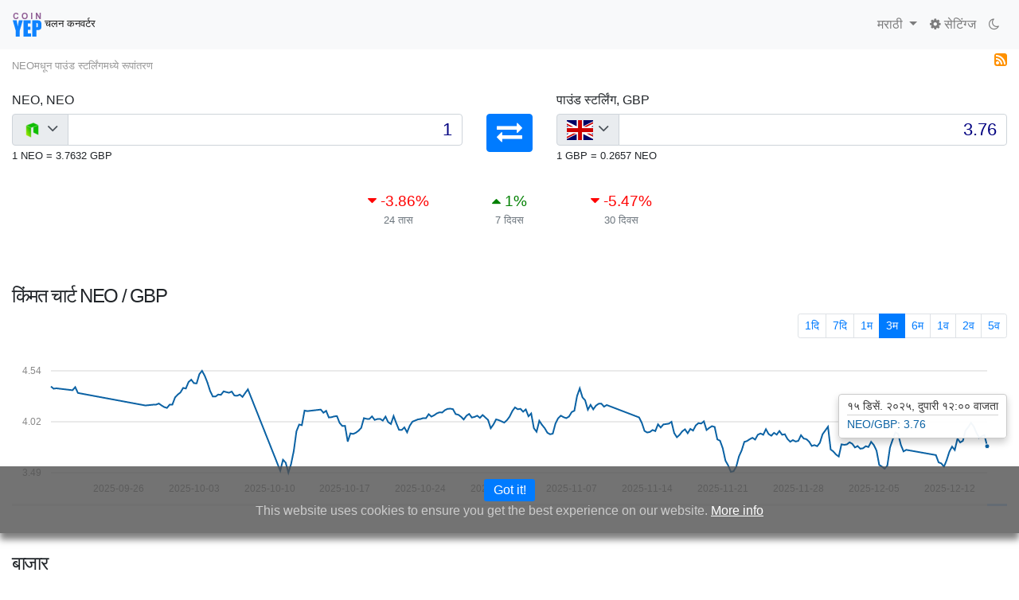

--- FILE ---
content_type: text/html; charset=UTF-8
request_url: https://coinyep.com/mr/ex/NEO-GBP
body_size: 25910
content:
<!DOCTYPE html>
<html lang="mr" >
<head>
<title>NEO - पाउंड स्टर्लिंग (NEO/GBP) ऑनलाईन चलन परि�</title>
<meta charset="utf-8" />
<meta name="viewport" content="width=device-width, initial-scale=1, shrink-to-fit=no">
<meta name="apple-mobile-web-app-capable" content="yes" />
<meta name="apple-mobile-web-app-status-bar-style" content="black" />
<meta name="description" content="रूपांतरण: 1.00 NEO (NEO) = 3.7632 पाउंड स्टर्लिंग (GBP) क्रिप्टो चलन कॅल्क्यु�" />
<meta name="keywords" content="NEO,NEO,पाउंड स्टर्लिंग,GBP,किंमत चार्ट,चलन,चलने,विनिमय,विनिमय दर,रूपांतरण,शीर्ष क्रिप्टो विमानतळ,चलन कनवर्टर,बिटकॉइन,विदेशी मुद्रा,fx दर,bitcoin,btc,cryptocurrency,क्रिप्टो-चलन" />
<meta name="google" content="notranslate" />
<meta name="Distribution" content="Global"/>
<meta name="ROBOTS" content="INDEX,FOLLOW"/>
<meta name="rating" content="general"/>
<meta name="application-name" content="CoinYEP">
<meta name="apple-mobile-web-app-title" content="CoinYEP">
<meta name="copyright" content="&copy; 2018 CoinYEP"/>
<meta name="revisit-after" content="1 day"/>
<meta name="applicable-device" content="pc,mobile" />
<link rel='alternate' type='application/rss+xml' title='RSS 2.0' href='https://coinyep.com/mr/rss/NEO-GBP.xml'/><link rel='canonical' href='https://coinyep.com/mr/ex/NEO-GBP'/><link rel='alternate' hreflang='x-default' href='https://coinyep.com/en/ex/NEO-GBP' /><link rel='alternate' hreflang='gn' href='https://coinyep.com/gn/ex/NEO-GBP' /><link rel='alternate' hreflang='az' href='https://coinyep.com/az/ex/NEO-GBP' /><link rel='alternate' hreflang='id' href='https://coinyep.com/id/ex/NEO-GBP' /><link rel='alternate' hreflang='ms' href='https://coinyep.com/ms/ex/NEO-GBP' /><link rel='alternate' hreflang='jv' href='https://coinyep.com/jv/ex/NEO-GBP' /><link rel='alternate' hreflang='cs' href='https://coinyep.com/cs/ex/NEO-GBP' /><link rel='alternate' hreflang='de' href='https://coinyep.com/de/ex/NEO-GBP' /><link rel='alternate' hreflang='el' href='https://coinyep.com/el/ex/NEO-GBP' /><link rel='alternate' hreflang='et' href='https://coinyep.com/et/ex/NEO-GBP' /><link rel='alternate' hreflang='en' href='https://coinyep.com/en/ex/NEO-GBP' /><link rel='alternate' hreflang='es' href='https://coinyep.com/es/ex/NEO-GBP' /><link rel='alternate' hreflang='fr' href='https://coinyep.com/fr/ex/NEO-GBP' /><link rel='alternate' hreflang='it' href='https://coinyep.com/it/ex/NEO-GBP' /><link rel='alternate' hreflang='sw' href='https://coinyep.com/sw/ex/NEO-GBP' /><link rel='alternate' hreflang='hu' href='https://coinyep.com/hu/ex/NEO-GBP' /><link rel='alternate' hreflang='nl' href='https://coinyep.com/nl/ex/NEO-GBP' /><link rel='alternate' hreflang='no' href='https://coinyep.com/no/ex/NEO-GBP' /><link rel='alternate' hreflang='pl' href='https://coinyep.com/pl/ex/NEO-GBP' /><link rel='alternate' hreflang='pt' href='https://coinyep.com/pt/ex/NEO-GBP' /><link rel='alternate' hreflang='ro' href='https://coinyep.com/ro/ex/NEO-GBP' /><link rel='alternate' hreflang='fi' href='https://coinyep.com/fi/ex/NEO-GBP' /><link rel='alternate' hreflang='qu' href='https://coinyep.com/qu/ex/NEO-GBP' /><link rel='alternate' hreflang='sl' href='https://coinyep.com/sl/ex/NEO-GBP' /><link rel='alternate' hreflang='sv' href='https://coinyep.com/sv/ex/NEO-GBP' /><link rel='alternate' hreflang='tl' href='https://coinyep.com/tl/ex/NEO-GBP' /><link rel='alternate' hreflang='tr' href='https://coinyep.com/tr/ex/NEO-GBP' /><link rel='alternate' hreflang='vi' href='https://coinyep.com/vi/ex/NEO-GBP' /><link rel='alternate' hreflang='ru' href='https://coinyep.com/ru/ex/NEO-GBP' /><link rel='alternate' hreflang='uk' href='https://coinyep.com/uk/ex/NEO-GBP' /><link rel='alternate' hreflang='so' href='https://coinyep.com/so/ex/NEO-GBP' /><link rel='alternate' hreflang='om' href='https://coinyep.com/om/ex/NEO-GBP' /><link rel='alternate' hreflang='ha' href='https://coinyep.com/ha/ex/NEO-GBP' /><link rel='alternate' hreflang='ig' href='https://coinyep.com/ig/ex/NEO-GBP' /><link rel='alternate' hreflang='xn' href='https://coinyep.com/xn/ex/NEO-GBP' /><link rel='alternate' hreflang='zu' href='https://coinyep.com/zu/ex/NEO-GBP' /><link rel='alternate' hreflang='rw' href='https://coinyep.com/rw/ex/NEO-GBP' /><link rel='alternate' hreflang='lg' href='https://coinyep.com/lg/ex/NEO-GBP' /><link rel='alternate' hreflang='yo' href='https://coinyep.com/yo/ex/NEO-GBP' /><link rel='alternate' hreflang='zh' href='https://coinyep.com/zh/ex/NEO-GBP' /><link rel='alternate' hreflang='ja' href='https://coinyep.com/ja/ex/NEO-GBP' /><link rel='alternate' hreflang='ko' href='https://coinyep.com/ko/ex/NEO-GBP' /><link rel='alternate' hreflang='he' href='https://coinyep.com/he/ex/NEO-GBP' /><link rel='alternate' hreflang='th' href='https://coinyep.com/th/ex/NEO-GBP' /><link rel='alternate' hreflang='am' href='https://coinyep.com/am/ex/NEO-GBP' /><link rel='alternate' hreflang='ar' href='https://coinyep.com/ar/ex/NEO-GBP' /><link rel='alternate' hreflang='fa' href='https://coinyep.com/fa/ex/NEO-GBP' /><link rel='alternate' hreflang='ur' href='https://coinyep.com/ur/ex/NEO-GBP' /><link rel='alternate' hreflang='hi' href='https://coinyep.com/hi/ex/NEO-GBP' /><link rel='alternate' hreflang='bn' href='https://coinyep.com/bn/ex/NEO-GBP' /><link rel='alternate' hreflang='ka' href='https://coinyep.com/ka/ex/NEO-GBP' /><link rel='alternate' hreflang='km' href='https://coinyep.com/km/ex/NEO-GBP' /><link rel='alternate' hreflang='kn' href='https://coinyep.com/kn/ex/NEO-GBP' /><link rel='alternate' hreflang='lo' href='https://coinyep.com/lo/ex/NEO-GBP' /><link rel='alternate' hreflang='mr' href='https://coinyep.com/mr/ex/NEO-GBP' /><link rel='alternate' hreflang='my' href='https://coinyep.com/my/ex/NEO-GBP' /><link rel='alternate' hreflang='ne' href='https://coinyep.com/ne/ex/NEO-GBP' /><link rel='alternate' hreflang='pa' href='https://coinyep.com/pa/ex/NEO-GBP' /><link rel='alternate' hreflang='ta' href='https://coinyep.com/ta/ex/NEO-GBP' /><link rel='alternate' hreflang='te' href='https://coinyep.com/te/ex/NEO-GBP' /><meta property="fb:app_id" content="438733253164336" />
<meta property="fb:page_id" content="1916843998589972" />
<meta property="og:url" content="https://coinyep.com/mr/ex/NEO-GBP" />
<meta property="og:type" content="website" />
<meta property="og:title" content="NEO - पाउंड स्टर्लिंग (NEO/GBP) ऑनलाईन चलन परि�" />
<meta property="og:description" content="रूपांतरण: 1.00 NEO (NEO) = 3.7632 पाउंड स्टर्लिंग (GBP) क्रिप्टो चलन कॅल्क्युलेटर | करण्यासाठी विनिमय दर आज | आज दर ऑनलाइन रूपांतरण कोणत्याही जागतिक चलन | आज दर ऑनलाइन रूपांतरण कोणत्याही जागतिक चलन." />
<meta property="og:image" content="https://coinyep.com/img/coinyep-1200-630.png" />
<meta property="og:image:type" content="image/png" />
<meta property="og:image:width" content="1200" />
<meta property="og:image:height" content="630" /><meta property="og:site_name" content="CoinYEP" />
<meta name="twitter:title" content="NEO - पाउंड स्टर्लिंग (NEO/GBP) ऑनलाईन चलन परि�" />
<meta name="twitter:description" content="रूपांतरण: 1.00 NEO (NEO) = 3.7632 पाउंड स्टर्लिंग (GBP) क्रिप्टो चलन कॅल्क्युलेटर | करण्यासाठी विनिमय दर आज | आज दर ऑनलाइन रूपांतरण कोणत्याही जागतिक चलन | आज दर ऑनलाइन रूपांतरण कोणत्याही जागतिक चलन." />
<meta name="twitter:image" content="https://coinyep.com/img/coinyep-1200-630.png" />
<meta name="twitter:card" content="summary" />
<meta name="twitter:url" content="https://coinyep.com/mr/ex/NEO-GBP"/>
<link rel="icon" type="image/png" href="/favicon.png" sizes="32x32">
<!-- Apple -->
<link rel="apple-touch-startup-image" href="https://coinyep.com/img/startup.png" />
<link rel="apple-touch-icon" sizes="180x180" href="/apple-touch-icon.png" />
<link rel="mask-icon"  href="/favicon.svg" color="#5bbad5" />
<!-- Windows10 -->
<meta name="msapplication-TileImage" content="/img/coinyep-144.png" />
<meta name="msapplication-TileColor" content="#333" />
<!-- Windows -->
<meta name="theme-color" content="#ffffff" />
<meta name="google-site-verification" content="gxV-kwfmSVxwwLzPNcXkb6NFUvyyGJJO2mR7NoKX4_c" />
<meta name="yandex-verification" content="f15dec73f6985d1a" />
<meta name="baidu-site-verification" content="gjSMBM1Nhs" />
<meta name="msvalidate.01" content="69C5E82141B28BA6A765A71DF4EFFD78" />
<meta name='wmail-verification' content='635b4b45322cdf91053edd7187604147' />
<meta name="p:domain_verify" content="e065662aa5ff20b5ef44907401a70315"/>
<meta name="coinzilla" content="05c1688d6ee69479fabba484c7c020a8" />
<link rel="manifest" href="/manifest.json" async>
<script src="https://coinyep.com/js/minified/coinyep_script.js"/></script>
<script type="text/javascript" src="https://platform-api.sharethis.com/js/sharethis.js#property=64870b998bdd800012e16047&product=inline-share-buttons&source=platform" async="async"></script>
<link rel='stylesheet' href='https://stackpath.bootstrapcdn.com/bootstrap/4.1.1/css/bootstrap.min.css'><link rel="stylesheet" href="https://cdnjs.cloudflare.com/ajax/libs/font-awesome/4.7.0/css/font-awesome.min.css" />
<script src="https://coinyep.com/js/cambi.js?v=19"></script>
<link rel="stylesheet" type="text/css" href="https://coinyep.com/css/site.css?v=29"/>
<script type="application/ld+json">{"@context":"https:\/\/schema.org","@graph":[{"@type":"BreadcrumbList","itemListElement":[{"@type":"ListItem","position":1,"item":{"@id":"https:\/\/www.coinyep.com\/mr","name":"CoinYEP"}},{"@type":"ListItem","position":2,"item":{"@id":"https:\/\/www.coinyep.com\/mr\/ex\/NEO-GBP","name":"\u0930\u0942\u092a\u093e\u0902\u0924\u0930\u0923: 1.00 NEO (NEO) = 3.7632 \u092a\u093e\u0909\u0902\u0921 \u0938\u094d\u091f\u0930\u094d\u0932\u093f\u0902\u0917 (GBP) \u0915\u094d\u0930\u093f\u092a\u094d\u091f\u094b \u091a\u0932\u0928 \u0915\u0945\u0932\u094d\u0915\u094d\u092f\u0941\u0932\u0947\u091f\u0930 | \u0915\u0930\u0923\u094d\u092f\u093e\u0938\u093e\u0920\u0940 \u0935\u093f\u0928\u093f\u092e\u092f \u0926\u0930 \u0906\u091c | \u0906\u091c \u0926\u0930 \u0911\u0928\u0932\u093e\u0907\u0928 \u0930\u0942\u092a\u093e\u0902\u0924\u0930\u0923 \u0915\u094b\u0923\u0924\u094d\u092f\u093e\u0939\u0940 \u091c\u093e\u0917\u0924\u093f\u0915 \u091a\u0932\u0928 | \u0906\u091c \u0926\u0930 \u0911\u0928\u0932\u093e\u0907\u0928 \u0930\u0942\u092a\u093e\u0902\u0924\u0930\u0923 \u0915\u094b\u0923\u0924\u094d\u092f\u093e\u0939\u0940 \u091c\u093e\u0917\u0924\u093f\u0915 \u091a\u0932\u0928."}}]},{"@type":"Product","name":"NEO","image":"https:\/\/coinyep.com\/img\/png\/NEO.png","description":"\u0935\u093f\u0928\u093f\u092e\u092f: 1.00 NEO (NEO) = 3.7632 \u092a\u093e\u0909\u0902\u0921 \u0938\u094d\u091f\u0930\u094d\u0932\u093f\u0902\u0917 (GBP)","releaseDate":"2025-12-18","offers":{"@type":"Offer","price":"3.7632","priceCurrency":"GBP"}}]}</script>
<link rel="stylesheet" type="text/css" href="https://cdn.datatables.net/v/bs4/dt-1.10.18/datatables.min.css" async/><link rel="stylesheet" type="text/css" href="https://coinyep.com/css/cambi.css?v=19" async/><script src="https://coinyep.com/js/minified/conyep_scripts_chart.js?v=3" ></script><style>
@media (max-width: 375px) {.input-group {max-width: 100%}}
.sticky-top {z-index: 999}
.coinyep-pageTitle img {width:36px; height: 36px}
.text-nowrap-hidden {white-space: nowrap !important; overflow:hidden}
/* AdditionalCSS */
th {cursor:pointer; text-align:right}
th:hover{text-decoration: underline}
th:first-of-type {text-align:left}
td {white-space: nowrap; text-align:right}
td:first-of-type {text-align:left}
.price-change{font-size: 1.2rem; text-align:center}
.info-desc{text-align:center; font-size: 80%}
.negative{color:red}
.positive{color:green}
@media (max-width: 384px) {.changeArrow{display:none}}
.blockquote-footer{display:none}
.rss{width:16px;height:16px}
.h1small{font-size:small; color: rgb(48,48,48,.5);  margin-top:1em}
.popover-body{
    -webkit-box-shadow: 0 5px 10px rgba(0,0,0,.2);
    box-shadow: 0 5px 10px rgba(0,0,0,.2);
}</style>
<style>.coinyep-pageTitle {font-size: 0.8em}</style></head>
<body>
<!-- Sevio header -->
<script async src="https://cdn.adx.ws/scripts/loader.js"></script>
<div id=wrapper-sevio-8ddb65cd-f957-41e2-8380-961c51c9de76 style=position:fixed;left:50%;transform:translateX(-50%);display:inline-block;z-index:999><button id=close-ad-8ddb65cd aria-label="Close ad"style=padding:0;position:absolute;top:-10px;right:-10px;background:rgba(0,0,0,.5);color:#fff;border:none;cursor:pointer;font-size:14px;width:20px;height:20px;line-height:20px;border-radius:50%;display:none>×</button><div class=sevioads data-zone=8ddb65cd-f957-41e2-8380-961c51c9de76 id=8ddb65cd-f957-41e2-8380-961c51c9de76_id_0 style=position:fixed;bottom:0;left:50%;transform:translateX(-50%);z-index:9999999></div><script async src=https://cdn.adx.ws/scripts/loader.js></script><script>window.sevioads=window.sevioads||[];var sevioads_preferences=[];sevioads_preferences[0]={},sevioads_preferences[0].zone="8ddb65cd-f957-41e2-8380-961c51c9de76",sevioads_preferences[0].adType="banner",sevioads_preferences[0].inventoryId="7356a34c-9102-4715-bc18-3d08d67e383c",sevioads_preferences[0].accountId="e6c726eb-19bd-4645-af70-ee94b56c5751",sevioads.push(sevioads_preferences)</script></div><script>const adWrapper8ddb=document.getElementById("wrapper-sevio-8ddb65cd-f957-41e2-8380-961c51c9de76"),adSlot8ddb=document.querySelector('div[data-zone="8ddb65cd-f957-41e2-8380-961c51c9de76"]'),closeBtn8ddb=document.getElementById("close-ad-8ddb65cd");function observeAdLoad8ddb(){if(!adSlot8ddb)return;new MutationObserver(((d,e)=>{adSlot8ddb&&adSlot8ddb.innerHTML.trim().length>0&&(closeBtn8ddb.style.display="block",e.disconnect())})).observe(adSlot8ddb,{childList:!0,subtree:!0})}closeBtn8ddb.onclick=function(){adWrapper8ddb&&(adWrapper8ddb.style.display="none")},"complete"===document.readyState||"interactive"===document.readyState?observeAdLoad8ddb():window.addEventListener("load",observeAdLoad8ddb)</script><style>@media only screen and (min-width:0px) and (min-height:0px){div[id^=wrapper-sevio-8ddb65cd-f957-41e2-8380-961c51c9de76]{width:320px;height:100px;bottom:50px}}@media only screen and (min-width:728px) and (min-height:0px){div[id^=wrapper-sevio-8ddb65cd-f957-41e2-8380-961c51c9de76]{width:728px;height:90px;bottom:0}}</style>
<!-- Image and text -->
<nav class="navbar navbar-expand-lg navbar-light bg-light">
    <a class="navbar-brand coinyep-pageTitle" href="/mr" ><img src="/img/coinyep_color.svg" alt="coinyep"> 
    चलन कनवर्टर</a>
    <button class="navbar-toggler" type="button" data-toggle="collapse" data-target="#navbarNavDropdown" aria-controls="navbarNavDropdown" aria-expanded="false" aria-label="Toggle navigation">
        <span class="navbar-toggler-icon"></span>
    </button>
    <div id="navbarNavDropdown" class="navbar-collapse collapse">
        <ul class="navbar-nav mr-auto">
        </ul>
        <ul class="navbar-nav">
            <li class="nav-item dropdown">
                <a class="nav-link dropdown-toggle" href="" id="navbarDropdownMenuLink" data-toggle="dropdown" aria-haspopup="true" aria-expanded="false">
                  मराठी                </a>
                <div class="dropdown-menu" aria-labelledby="navbarDropdownMenuLink">
<a class="dropdown-item" href="/gn/ex/NEO-GBP ">Avañe'ẽ</a>
<a class="dropdown-item" href="/az/ex/NEO-GBP ">Azərbaycanca</a>
<a class="dropdown-item" href="/id/ex/NEO-GBP ">Bahasa Indonesia</a>
<a class="dropdown-item" href="/ms/ex/NEO-GBP ">Bahasa Melayu</a>
<a class="dropdown-item" href="/jv/ex/NEO-GBP ">Basa Jawa</a>
<a class="dropdown-item" href="/cs/ex/NEO-GBP ">Čeština</a>
<a class="dropdown-item" href="/de/ex/NEO-GBP ">Deutsch</a>
<a class="dropdown-item" href="/el/ex/NEO-GBP ">Ελληνικά</a>
<a class="dropdown-item" href="/et/ex/NEO-GBP ">Eesti</a>
<a class="dropdown-item" href="/en/ex/NEO-GBP ">English</a>
<a class="dropdown-item" href="/es/ex/NEO-GBP ">Español</a>
<a class="dropdown-item" href="/fr/ex/NEO-GBP ">Français</a>
<a class="dropdown-item" href="/it/ex/NEO-GBP ">Italiano</a>
<a class="dropdown-item" href="/sw/ex/NEO-GBP ">Kiswahili</a>
<a class="dropdown-item" href="/hu/ex/NEO-GBP ">Magyar</a>
<a class="dropdown-item" href="/nl/ex/NEO-GBP ">Nederlands</a>
<a class="dropdown-item" href="/no/ex/NEO-GBP ">Norsk</a>
<a class="dropdown-item" href="/pl/ex/NEO-GBP ">Polski</a>
<a class="dropdown-item" href="/pt/ex/NEO-GBP ">Português</a>
<a class="dropdown-item" href="/ro/ex/NEO-GBP ">Română</a>
<a class="dropdown-item" href="/fi/ex/NEO-GBP ">Suomi</a>
<a class="dropdown-item" href="/qu/ex/NEO-GBP ">Quechua</a>
<a class="dropdown-item" href="/sl/ex/NEO-GBP ">Slovenščina</a>
<a class="dropdown-item" href="/sv/ex/NEO-GBP ">Svenska</a>
<a class="dropdown-item" href="/tl/ex/NEO-GBP ">Tagalog</a>
<a class="dropdown-item" href="/tr/ex/NEO-GBP ">Türkçe</a>
<a class="dropdown-item" href="/vi/ex/NEO-GBP ">Tiếng Việt</a>
<a class="dropdown-item" href="/ru/ex/NEO-GBP ">Русский</a>
<a class="dropdown-item" href="/uk/ex/NEO-GBP ">Українська</a>
<a class="dropdown-item" href="/so/ex/NEO-GBP ">Af-Soomaali</a>
<a class="dropdown-item" href="/om/ex/NEO-GBP ">Afaan Oromoo</a>
<a class="dropdown-item" href="/ha/ex/NEO-GBP ">Hausa</a>
<a class="dropdown-item" href="/ig/ex/NEO-GBP ">Igbo</a>
<a class="dropdown-item" href="/xn/ex/NEO-GBP ">isiXhosa</a>
<a class="dropdown-item" href="/zu/ex/NEO-GBP ">isiZulu</a>
<a class="dropdown-item" href="/rw/ex/NEO-GBP ">Kinyarwanda</a>
<a class="dropdown-item" href="/lg/ex/NEO-GBP ">Luganda</a>
<a class="dropdown-item" href="/yo/ex/NEO-GBP ">Yorùbá</a>
<a class="dropdown-item" href="/zh/ex/NEO-GBP ">中文（简体）</a>
<a class="dropdown-item" href="/ja/ex/NEO-GBP ">日本語</a>
<a class="dropdown-item" href="/ko/ex/NEO-GBP ">한국어</a>
<a class="dropdown-item" href="/he/ex/NEO-GBP ">עִבְרִית</a>
<a class="dropdown-item" href="/th/ex/NEO-GBP ">ภาษาไทย</a>
<a class="dropdown-item" href="/am/ex/NEO-GBP ">አማርኛ</a>
<a class="dropdown-item" href="/ar/ex/NEO-GBP ">العربية</a>
<a class="dropdown-item" href="/fa/ex/NEO-GBP ">فارسی</a>
<a class="dropdown-item" href="/ur/ex/NEO-GBP ">اردو</a>
<a class="dropdown-item" href="/hi/ex/NEO-GBP ">हिन्दी</a>
<a class="dropdown-item" href="/bn/ex/NEO-GBP ">বাংলা</a>
<a class="dropdown-item" href="/ka/ex/NEO-GBP ">ქართული</a>
<a class="dropdown-item" href="/km/ex/NEO-GBP ">ខ្មែរ</a>
<a class="dropdown-item" href="/kn/ex/NEO-GBP ">ಕನ್ನಡ</a>
<a class="dropdown-item" href="/lo/ex/NEO-GBP ">ລາວ</a>
<a class="dropdown-item" href="/my/ex/NEO-GBP ">မြန်မာ</a>
<a class="dropdown-item" href="/ne/ex/NEO-GBP ">नेपाली</a>
<a class="dropdown-item" href="/pa/ex/NEO-GBP ">ਪੰਜਾਬੀ</a>
<a class="dropdown-item" href="/ta/ex/NEO-GBP ">தமிழ்</a>
<a class="dropdown-item" href="/te/ex/NEO-GBP ">తెలుగు</a>
                </div>
            </li>
            <li class="nav-item">
                <a class="nav-link" href="/mr/settings"><i class="fa fa-gear" aria-hidden="true" style="text-decoration: none"></i>  सेटिंग्ज</a>
            </li>
            <li><a id="nm-toggle" class="nav-link nm-day" title="रात्री मोड"><i class="fa fa-moon-o" aria-hidden="true"></i></a></li>
        </ul>
    </div>
</nav>
<div class="container-fluid">

<script>
var urlNightTheme = "https://coinyep.com/css/nightmode.min.css";
var cookiepath = '/';
</script>
<script src="https://coinyep.com/js/js.cookie.min.js"></script>
<script src="https://coinyep.com/js/coinyep.js?v=6"></script>
<div><div style="float:left; "><h1 class="h1small">NEOमधून  पाउंड स्टर्लिंगमध्ये रूपांतरण</h1></div>
<div class="text-right">
<a href="https://coinyep.com/mr/rss/NEO-GBP.xml" title="RSS NEO पाउंड स्टर्लिंग"><img src="https://coinyep.com/img/rss.png" alt="Feed RSS" class="rss" /></a>
</div>
</div>


<div class="row justify-content-md-center" style='margin-top:30px'>

  <div class='col'>
  <h2 id="coinyep-label1">NEO, NEO</h2>
  <footer id="coinyep-original1" class="blockquote-footer">NEO</footer>
  <div class='input-group'>
    <div class='input-group-prepend'>
      <div class='input-group-text'>
        <span class='cliccabile' id='sizing-addon1'>
          <img id="ico1" src='/img/png/NEO.png' alt='NEO NEO'/>
          <i class="fa fa-angle-down" aria-hidden="true"></i>
        </span>
      </div>
    </div>
    <input class='inputCurrency form-control' id='coinyep-input1' data-valuta='NEO' onclick='a(this); b(this)'
    type='number' step='any' aria-label='Input group example' value='1'>
  </div>
  <small id='coinyep-reverse1'>1 NEO = 3.7632 GBP</small> <small id='price-variation1'></small>

  <div style="overflow:hidden" id="lista-monete1" class="coinyep-dropdown-menu elemento-up">
    <div  class="coinyep-searchbox">
    <input class="form-control coinyep-search" placeholder="शोधा" onclick='this.select();' autocomplete="off">
    </div>
    
    <ul id="id01" class="coinyep-list">
   
    </ul>
  </div>
</div>  
    <div class='col-md-auto'  style="text-align:center">
    <h2>&nbsp;</h2>
    <footer class="blockquote-footer" style="opacity:0.1">&nbsp;</footer>
    <a href="/mr/ex/GBP-NEO" id="coinyep-invert-a" title="चलन विनिमय - विनिमय पाउंड स्टर्लिंग NEO" class="btn btn-primary" role="button">
    <i class="fa fa-exchange fa-2x" id="coinyep-invert" aria-hidden="true"></i>
    </a>
    </div>
    <div class='col'>
  <h2 id="coinyep-label2">पाउंड स्टर्लिंग, GBP</h2>
  <footer id="coinyep-original2" class="blockquote-footer">Pound sterling</footer>
  <div class='input-group'>
    <div class='input-group-prepend'>
      <div class='input-group-text'>
        <span class='cliccabile' id='sizing-addon2'>
          <img id="ico2" src='/img/png/GBP.png' alt='GBP पाउंड स्टर्लिंग'/>
          <i class="fa fa-angle-down" aria-hidden="true"></i>
        </span>
      </div>
    </div>
    <input class='inputCurrency form-control' id='coinyep-input2' data-valuta='GBP' onclick='a(this); b(this)'
    type='number' step='any' aria-label='Input group example' value='3.7632'>
  </div>
  <small id='coinyep-reverse2'>1 GBP = 0.26573198032714 NEO</small> <small id='price-variation2'></small>

  <div style="overflow:hidden" id="lista-monete2" class="coinyep-dropdown-menu elemento-up">
    <div  class="coinyep-searchbox">
    <input class="form-control coinyep-search" placeholder="शोधा" onclick='this.select();' autocomplete="off">
    </div>
    
    <ul id="id02" class="coinyep-list">
   
    </ul>
  </div>
</div>  </div>
<div class="row" style="max-width:420px; margin:auto; margin-top:2em">
  <div class="col">
    <div id="var24h" class="price-change">
    <!--<i class="fa fa-caret-down" aria-hidden="true"></i>-->
    <span>-3.87</span>%</div>
    <div id="i24h" class="info-desc text-muted">24 तास</div>
  </div>
  <div class="col">
    <div id="var7d" class="price-change">
    <!--<i class="fa fa-caret-up" aria-hidden="true"></i>-->
    <span>0.99</span>%</div>
    <div id="i7d" class="info-desc text-muted">7 दिवस</div>
    </div>
  <div class="col">
    <div id="var30d"  class="price-change">
    <!--<i class="fa fa-caret-down" aria-hidden="true"></i>-->
    <span>-5.48</span>%</div>
    <div id="i30d" class="info-desc text-muted">30 दिवस</div>
  </div>
</div> 

<div class="text-right pt-4" >

<!--
<button type='button' id='button-buy' class='btn btn-success analytics' data-link='1'> खरेदी विक्री</button>!>

<!--
<a href="https://hashing24.com/?rid=53616c7465645f5f1ee377697a923c2f7ca3cb742068b2b7"  rel="nofollow"><button type="button" class="btn btn-primary analytics" data-link='11'> बिटकॉइन खाण</button></a>
<button class="btn btn-primary"
    title="बिटकॉइन खाण"
  data-toggle="popover"
  data-placement="bottom" data
  data-content="<center>
  <a href='https://hashing24.com/?rid=53616c7465645f5f1ee377697a923c2f7ca3cb742068b2b7' class='analytics' data-link='11' rel='nofollow'>Genesis Mining <i class='fa fa-external-link'></i></a><br/>
  3% Off promo-code: <input type='text' class='genesisis-code' value='npsjLq' onclick='this.select()' disabled /></input>
  </center>"
  data-html="true">
  बिटकॉइन खाण</button>
-->
</div>
<script>  
$(document).ready(function(){
    $('[data-toggle="popover"]').popover();   
});
</script> 
<br/><br/>
<h3>किंमत चार्ट <span id="chart-currencies">NEO / GBP</span></h3>
<nav aria-label="Page navigation example">
<ul class="pagination pagination-sm justify-content-end">
<li class="page-item"><a class="page-link" href="#" id="range-1" onclick='updateChart(1)'>1दि</a></li>
<li class="page-item" style="display:none"><a class="page-link" href="#" id="range-7" onclick='updateChart(7)'>7दि</a></li>
<li class="page-item" style="display:none"><a class="page-link" href="#" id="range-30" onclick='updateChart(30)'>1म</a></li>
<li class="page-item" style="display:none"><a class="page-link" href="#" id="range-90" onclick='updateChart(90)'>3म</a></li>
<li class="page-item" style="display:none"><a class="page-link" href="#" id="range-180" onclick='updateChart(180)'>6म</a></li>
<li class="page-item" style="display:none"><a class="page-link" href="#" id="range-365" onclick='updateChart(365)'>1व</a></li>
<li class="page-item" style="display:none"><a class="page-link" href="#" id="range-730" onclick='updateChart(730)'>2व</a></li>
<li class="page-item" style="display:none"><a class="page-link" href="#" id="range-1825"  onclick='updateChart(1825)'>5व</a></li>
</ul>
</nav>
<div id="chart" style="height: 12em;"></div>
<div id="range-timeline-div">
  <div id="range-timeLine"></div>
</div>
</div><!-- end first container fluid -->
<div style="margin-top:10px; text-align:center">
<div class="sevioads" data-zone="6c0dda7e-ec88-49ea-83a3-bc4a16258c78"></div>
<script>
    window.sevioads = window.sevioads || [];
    var sevioads_preferences = [];
    sevioads_preferences[0] = {};
    sevioads_preferences[0].zone = "6c0dda7e-ec88-49ea-83a3-bc4a16258c78";
    sevioads_preferences[0].adType = "banner";
    sevioads_preferences[0].inventoryId = "7356a34c-9102-4715-bc18-3d08d67e383c";
    sevioads_preferences[0].accountId = "e6c726eb-19bd-4645-af70-ee94b56c5751";
    sevioads.push(sevioads_preferences);
</script>
<div class="sevioads" data-zone="f40f5883-eb02-4d5c-9532-0210cd165e6c"></div>
<script>
    window.sevioads = window.sevioads || [];
    var sevioads_preferences = [];
    sevioads_preferences[0] = {};
    sevioads_preferences[0].zone = "f40f5883-eb02-4d5c-9532-0210cd165e6c";
    sevioads_preferences[0].adType = "native";
    sevioads_preferences[0].inventoryId = "7356a34c-9102-4715-bc18-3d08d67e383c";
    sevioads_preferences[0].accountId = "e6c726eb-19bd-4645-af70-ee94b56c5751";
    sevioads.push(sevioads_preferences);
</script>
</div>
<div class="container-fluid"><!-- start second container fluid -->
<br/><br/>

<h3>बाजार</h3>


<div id="inserirequi">
    
        </div>
</div><!-- End container-->
<script>
var lang = "mr";
var dataInstant = [{"s":"USD","n":"\u0905\u092e\u0947\u0930\u093f\u0915\u0928 \u0921\u0949\u0932\u0930"},{"s":"EUR","n":"\u092f\u0941\u0930\u094b"},{"s":"AUD","n":"\u0911\u0938\u094d\u091f\u094d\u0930\u0947\u0932\u093f\u092f\u0928 \u0921\u0949\u0932\u0930"},{"s":"BGN","n":"\u092c\u0932\u094d\u0917\u0947\u0930\u093f\u092f\u0928 \u0932\u0947\u0935\u094d\u0939"},{"s":"BRL","n":"\u092c\u094d\u0930\u093e\u091d\u093f\u0932\u093f\u092f\u0928 \u0930\u0947\u0906\u0932"},{"s":"CAD","n":"\u0915\u0945\u0928\u0947\u0921\u093f\u092f\u0928 \u0921\u0949\u0932\u0930"},{"s":"CHF","n":"\u0938\u094d\u0935\u093f\u0938 \u092b\u094d\u0930\u0901\u0915"},{"s":"CNY","n":"\u091a\u093f\u0928\u0940 \u092f\u0941\u0935\u093e\u0928"},{"s":"CZK","n":"\u091a\u0947\u0915 \u0915\u094b\u0930\u0941\u0928\u093e"},{"s":"DKK","n":"\u0921\u0945\u0928\u093f\u0936 \u0915\u094d\u0930\u094b\u0928"},{"s":"GBP","n":"\u092a\u093e\u0909\u0902\u0921 \u0938\u094d\u091f\u0930\u094d\u0932\u093f\u0902\u0917"},{"s":"HKD","n":"\u0939\u093e\u0901\u0917 \u0915\u093e\u0901\u0917 \u0921\u0949\u0932\u0930"},{"s":"HRK","n":"\u0915\u094d\u0930\u094b\u090f\u0936\u093f\u092f\u0928 \u0915\u0941\u0928\u093e"},{"s":"HUF","n":"\u0939\u0902\u0917\u0947\u0930\u093f\u092f\u0928 \u092b\u094b\u0930\u093f\u0902\u091f"},{"s":"IDR","n":"\u0907\u0902\u0921\u094b\u0928\u0947\u0936\u093f\u092f\u0928 \u0930\u0941\u092a\u093f\u092f\u093e"},{"s":"ILS","n":"\u0907\u0938\u094d\u0930\u093e\u092f\u0947\u0932\u0940 \u0928\u0935\u093e \u0936\u0947\u0915\u0947\u0932"},{"s":"INR","n":"\u092d\u093e\u0930\u0924\u0940\u092f \u0930\u0941\u092a\u092f\u093e"},{"s":"JPY","n":"\u091c\u092a\u093e\u0928\u0940 \u092f\u0947\u0928"},{"s":"KRW","n":"\u0926\u0915\u094d\u0937\u093f\u0923 \u0915\u094b\u0930\u093f\u092f\u0928 \u0935\u094b\u0928"},{"s":"MXN","n":"\u092e\u0947\u0915\u094d\u0938\u093f\u0915\u0928 \u092a\u0947\u0938\u094b"},{"s":"MYR","n":"\u092e\u0932\u0947\u0936\u093f\u092f\u0928 \u0930\u093f\u0902\u0917\u093f\u091f"},{"s":"NOK","n":"\u0928\u0949\u0930\u094d\u0935\u0947\u091c\u093f\u092f\u0928 \u0915\u094d\u0930\u094b\u0928"},{"s":"NZD","n":"\u0928\u094d\u092f\u0942 \u091d\u0940\u0932\u0901\u0921 \u0921\u0949\u0932\u0930"},{"s":"PHP","n":"\u092b\u093f\u0932\u093f\u092a\u093f\u0928 \u092a\u0947\u0938\u094b"},{"s":"PLN","n":"\u092a\u094b\u0932\u093f\u0936 \u091d\u0941\u0935\u0949\u091f\u0940"},{"s":"RON","n":"\u0930\u094b\u092e\u0947\u0928\u093f\u092f\u0928 \u0932\u0947\u0909"},{"s":"RUB","n":"\u0930\u0936\u093f\u092f\u0928 \u0930\u0941\u092c\u0932"},{"s":"SEK","n":"\u0938\u094d\u0935\u0940\u0921\u093f\u0936 \u0915\u094d\u0930\u094b\u0928\u093e"},{"s":"SGD","n":"\u0938\u093f\u0902\u0917\u093e\u092a\u0942\u0930 \u0921\u0949\u0932\u0930"},{"s":"THB","n":"\u0925\u093e\u0908 \u092c\u093e\u0924"},{"s":"TRY","n":"\u0924\u0941\u0930\u094d\u0915\u0940 \u0932\u093f\u0930\u093e"},{"s":"ZAR","n":"\u0926\u0915\u094d\u0937\u093f\u0923 \u0906\u092b\u094d\u0930\u093f\u0915\u0928 \u0930\u0901\u0921"},{"s":"BTC","n":"\u092c\u093f\u091f\u0915\u0949\u0907\u0928"},{"s":"ETH","n":"\u0908\u0925\u0930\u093f\u092f\u092e"},{"s":"XRP","n":"Ripple"},{"s":"BCH","n":"Bitcoin cash"},{"s":"MIOTA","n":"IOTA"},{"s":"XEM","n":"NEM"},{"s":"NEO","n":"NEO"},{"s":"LTC","n":"Litecoin"},{"s":"ETC","n":"Ethereum Classic"},{"s":"DASH","n":"Dash"},{"s":"XMR","n":"Monero"},{"s":"BCN","n":"Bytecoin"},{"s":"XLM","n":"Stellar"},{"s":"DOGE","n":"Dogecoin"},{"s":"GLM","n":"Golem"},{"s":"ZEC","n":"Zcash"},{"s":"REP","n":"Augur"},{"s":"STRAX","n":"Stratis"},{"s":"STEEM","n":"Steem"},{"s":"WAVES","n":"Waves"},{"s":"GNO","n":"Gnosis"},{"s":"SC","n":"Siacoin"},{"s":"ARK","n":"Ark"},{"s":"ARDR","n":"Ardor"},{"s":"LSK","n":"Lisk"},{"s":"DGB","n":"DigiByte"},{"s":"DCR","n":"Decred"},{"s":"ANT","n":"Aragon"},{"s":"AED","n":"\u0938\u0902\u092f\u0941\u0915\u094d\u0924 \u0905\u0930\u092c \u0905\u092e\u093f\u0930\u093e\u0924\u0940 \u0926\u093f\u0930\u0939\u092e"},{"s":"AFN","n":"\u0905\u092b\u0917\u093e\u0923 \u0905\u092b\u0917\u093e\u0923\u0940"},{"s":"ALL","n":"\u0906\u0932\u094d\u092c\u0947\u0928\u093f\u092f\u0928 \u0932\u0947\u0915"},{"s":"AMD","n":"\u0906\u0930\u094d\u092e\u0947\u0928\u093f\u092f\u0928 \u0926\u094d\u0930\u093e\u092e"},{"s":"ANG","n":"\u0928\u0947\u0926\u0930\u0932\u0901\u0921\u094d\u0938 \u0905\u0901\u091f\u093f\u0932\u093f\u092f\u0928 \u0917\u093f\u0932\u094d\u0921\u0930"},{"s":"AOA","n":"\u0905\u0901\u0917\u094b\u0932\u0928 \u0915\u094d\u0935\u093e\u0902\u091d\u093e"},{"s":"ARS","n":"\u0906\u0930\u094d\u091c\u0947\u0928\u094d\u091f\u093e\u0907\u0928 \u092a\u0947\u0938\u094b"},{"s":"AWG","n":"\u0905\u0930\u0942\u092c\u093e \u092b\u094d\u0932\u094b\u0930\u093f\u0928"},{"s":"AZN","n":"\u0905\u091d\u0930\u092c\u0948\u091c\u093e\u0928\u0940 \u092e\u0928\u093e\u0924"},{"s":"BAM","n":"\u092c\u0949\u0938\u094d\u0928\u093f\u092f\u093e \u0906\u0923\u093f \u0939\u0930\u094d\u091d\u0917\u094b\u0935\u094d\u0939\u093f\u0928\u093e \u092a\u0930\u093f\u0935\u0930\u094d\u0924\u0928\u0940\u092f \u092e\u093e\u0930\u094d\u0915"},{"s":"BBD","n":"\u092c\u093e\u0930\u094d\u092c\u093e\u0921\u094b\u0938 \u0921\u0949\u0932\u0930"},{"s":"BDT","n":"\u092c\u093e\u0902\u0917\u0932\u093e\u0926\u0947\u0936\u0940 \u091f\u0915\u093e"},{"s":"BHD","n":"\u092c\u0939\u0930\u093f\u0928\u0940 \u0926\u093f\u0928\u093e\u0930"},{"s":"BIF","n":"\u092c\u0941\u0930\u0941\u0902\u0921\u0940\u092f\u0928 \u092b\u094d\u0930\u0901\u0915"},{"s":"BND","n":"\u092c\u094d\u0930\u0941\u0928\u0947\u0908 \u0921\u0949\u0932\u0930"},{"s":"BOB","n":"\u092c\u094b\u0932\u093f\u0935\u094d\u0939\u093f\u092f\u0928 \u092c\u094b\u0932\u093f\u0935\u094d\u0939\u093f\u092f\u093e\u0928\u094b"},{"s":"BSD","n":"\u092c\u0939\u093e\u092e\u093e\u0938 \u0921\u0949\u0932\u0930"},{"s":"BTN","n":"\u092d\u0942\u0924\u093e\u0928\u0940 \u0919\u0941\u0932\u0924\u094d\u0930\u0941\u092e"},{"s":"BWP","n":"\u092c\u094b\u0924\u094d\u0938\u094d\u0935\u093e\u0928\u093e \u092a\u0941\u0932\u093e"},{"s":"BYN","n":"\u092c\u0947\u0932\u093e\u0930\u0942\u0936\u093f\u092f\u0928 \u0930\u0942\u092c\u0932"},{"s":"BZD","n":"\u092c\u0947\u0932\u093f\u091d \u0921\u0949\u0932\u0930"},{"s":"CDF","n":"\u0915\u093e\u0901\u0917\u094b \u092b\u094d\u0930\u0901\u0915"},{"s":"CLP","n":"\u091a\u093f\u0932\u0940\u092f\u0928 \u092a\u0947\u0938\u094b"},{"s":"COP","n":"\u0915\u094b\u0932\u0902\u092c\u093f\u092f\u0928 \u092a\u0947\u0938\u094b"},{"s":"CRC","n":"\u0915\u094b\u0938\u094d\u091f\u093e \u0930\u093f\u0915\u0928 \u0915\u094b\u0932\u094b\u0928"},{"s":"CUP","n":"\u0915\u094d\u092f\u0941\u092c\u0928 \u092a\u0947\u0938\u094b"},{"s":"CVE","n":"\u0915\u0947\u092a \u0935\u094d\u0939\u0930\u094d\u0926\u0947 \u090f\u0938\u094d\u0915\u0941\u0926\u094b"},{"s":"DJF","n":"\u091c\u093f\u092c\u0942\u0924\u0940\u092f\u0928 \u092b\u094d\u0930\u0901\u0915"},{"s":"DOP","n":"\u0921\u0949\u092e\u093f\u0928\u093f\u0915\u0928 \u092a\u0947\u0938\u094b"},{"s":"DZD","n":"\u0905\u0932\u094d\u091c\u0940\u0930\u093f\u092f\u0928 \u0926\u093f\u0928\u093e\u0930"},{"s":"EGP","n":"\u0907\u091c\u093f\u092a\u094d\u0936\u093f\u092f\u0928 \u092a\u093e\u090a\u0902\u0921"},{"s":"ERN","n":"\u0907\u0930\u093f\u091f\u094d\u0930\u093f\u092f\u0928 \u0928\u093e\u0915\u094d\u092b\u093e"},{"s":"ETB","n":"\u0907\u0925\u093f\u092f\u094b\u092a\u093f\u092f\u0928 \u092c\u093f\u0930\u094d\u0930"},{"s":"FJD","n":"\u092b\u093f\u091c\u0940\u092f\u0928 \u0921\u0949\u0932\u0930"},{"s":"FKP","n":"\u092b\u0949\u0915\u0932\u0902\u0921 \u0926\u094d\u0935\u0940\u092a\u0938\u092e\u0942\u0939 \u092a\u093e\u0909\u0902\u0921"},{"s":"GEL","n":"\u091c\u0949\u0930\u094d\u091c\u093f\u092f\u0928 \u0932\u093e\u0930\u0940"},{"s":"GHS","n":"\u0918\u093e\u0928\u093e \u0938\u0947\u0921\u0940"},{"s":"GIP","n":"\u091c\u093f\u092c\u094d\u0930\u093e\u0932\u094d\u091f\u0930 \u092a\u093e\u0909\u0902\u0921"},{"s":"GMD","n":"\u0917\u093e\u0902\u092c\u093f\u092f\u0928 \u0921\u093e\u0932\u093e\u0938\u0940"},{"s":"GNF","n":"\u0917\u093f\u0928\u093f\u092f\u0928 \u092b\u094d\u0930\u0901\u0915"},{"s":"GTQ","n":"\u0917\u094d\u0935\u093e\u0924\u0947\u092e\u093e\u0932\u0928 \u0915\u0941\u090f\u091f\u094d\u091d\u0932"},{"s":"GYD","n":"\u0917\u092f\u093e\u0928\u0940\u091d \u0921\u0949\u0932\u0930"},{"s":"HNL","n":"\u0939\u094b\u0928\u094d\u0921\u0941\u0930\u0928 \u0932\u0947\u0902\u092a\u093f\u0930\u093e"},{"s":"HTG","n":"\u0939\u0948\u0924\u0940 \u0917\u0949\u0930\u094d\u0926\u0947"},{"s":"IQD","n":"\u0907\u0930\u093e\u0915\u0940 \u0926\u093f\u0928\u093e\u0930"},{"s":"IRR","n":"\u0907\u0930\u093e\u0923\u0940 \u0930\u093f\u092f\u093e\u0932"},{"s":"ISK","n":"\u0906\u0907\u0938\u0932\u0901\u0921\u093f\u0915 \u0915\u094d\u0930\u094b\u0928\u093e"},{"s":"JMD","n":"\u091c\u092e\u0948\u0915\u0928 \u0921\u0949\u0932\u0930"},{"s":"JOD","n":"\u091c\u0949\u0930\u094d\u0921\u0928\u0940 \u0926\u093f\u0928\u093e\u0930"},{"s":"KES","n":"\u0915\u0947\u0928\u093f\u092f\u0928 \u0936\u093f\u0932\u093f\u0902\u0917"},{"s":"KGS","n":"\u0915\u093f\u0930\u094d\u0917\u093f\u091d\u0938\u094d\u0924\u093e\u0928\u0940 \u0938\u094b\u092e"},{"s":"KHR","n":"\u0915\u0902\u092c\u094b\u0921\u093f\u092f\u0928 \u0930\u093f\u090f\u0932"},{"s":"KMF","n":"\u0915\u094b\u092e\u094b\u0930\u093f\u092f\u0928 \u092b\u094d\u0930\u0901\u0915"},{"s":"KPW","n":"\u0909\u0924\u094d\u0924\u0930 \u0915\u094b\u0930\u093f\u092f\u0928 \u0935\u094b\u0928"},{"s":"KWD","n":"\u0915\u0941\u0935\u0947\u0924\u0940 \u0926\u093f\u0928\u093e\u0930"},{"s":"KYD","n":"\u0915\u0947\u092e\u0928 \u0926\u094d\u0935\u0940\u092a\u0938\u092e\u0942\u0939 \u0921\u0949\u0932\u0930"},{"s":"KZT","n":"\u0915\u091d\u093e\u0915\u0938\u094d\u0924\u093e\u0928\u0940 \u091f\u0947\u0902\u0917\u0947"},{"s":"LAK","n":"\u0932\u093e\u0913 \u0915\u093f\u092a"},{"s":"LBP","n":"\u0932\u0947\u092c\u0928\u0940\u091d \u092a\u093e\u0909\u0902\u0921"},{"s":"LKR","n":"\u0936\u094d\u0930\u0940\u0932\u0902\u0915\u0940 \u0930\u0942\u092a\u092f\u093e"},{"s":"LRD","n":"\u0932\u093e\u092f\u092c\u0947\u0930\u093f\u092f\u0928 \u0921\u0949\u0932\u0930"},{"s":"LSL","n":"\u0932\u0947\u0938\u094b\u0925\u094b \u0932\u094b\u091f\u0940"},{"s":"LYD","n":"\u0932\u093f\u092c\u093f\u092f\u093e\u0908 \u0926\u093f\u0928\u093e\u0930"},{"s":"MAD","n":"\u092e\u094b\u0930\u094b\u0915\u094d\u0915\u0928 \u0926\u093f\u0930\u0939\u093e\u092e"},{"s":"MDL","n":"\u092e\u094b\u0932\u094d\u0926\u094b\u0935\u094d\u0939\u0928 \u0932\u0947\u0909"},{"s":"MGA","n":"\u092e\u093e\u0932\u093e\u0917\u093e\u0938\u0940 \u090f\u0930\u093f\u092f\u0930\u0940"},{"s":"MKD","n":"\u092e\u0945\u0938\u093f\u0921\u094b\u0928\u093f\u092f\u0928 \u0926\u0947\u0928\u093e\u0930"},{"s":"MMK","n":"\u092e\u094d\u092f\u093e\u0928\u092e\u093e\u0930\u0940 \u0915\u094d\u092f\u093e\u0924"},{"s":"MNT","n":"\u092e\u0902\u0917\u094b\u0932\u093f\u092f\u0928 \u091f\u0949\u0917\u0930\u0949\u0917"},{"s":"MOP","n":"\u092e\u0915\u093e\u0935\u0928\u0940 \u092a\u091f\u093e\u0915\u093e"},{"s":"MRU","n":"\u092e\u0949\u0930\u093f\u091f\u093e\u0928\u093f\u092f\u0928 \u0909\u0917\u093f\u092f\u093e"},{"s":"MUR","n":"\u092e\u0949\u0930\u093f\u0936\u093f\u092f\u0928 \u0930\u0941\u092a\u092f\u093e"},{"s":"MVR","n":"\u092e\u093e\u0932\u0926\u0940\u0935\u0940 \u0930\u0941\u092b\u093f\u092f\u093e"},{"s":"MWK","n":"\u092e\u093e\u0932\u093e\u0935\u093f\u092f\u0928 \u0915\u094d\u0935\u093e\u091a\u093e"},{"s":"MZN","n":"\u092e\u094b\u091d\u093e\u0902\u092c\u093f\u0915 \u092e\u0947\u091f\u093f\u0915\u0932"},{"s":"NAD","n":"\u0928\u093e\u092e\u093f\u092c\u093f\u092f\u0928 \u0921\u0949\u0932\u0930"},{"s":"NGN","n":"\u0928\u093e\u092f\u091c\u0947\u0930\u093f\u092f\u0928 \u0928\u093e\u0907\u0930\u093e"},{"s":"NIO","n":"\u0928\u093f\u0915\u093e\u0930\u093e\u0917\u094d\u0935\u0928 \u0915\u094b\u0930\u094d\u0921\u094b\u092c\u093e"},{"s":"NPR","n":"\u0928\u0947\u092a\u093e\u0933\u0940 \u0930\u0941\u092a\u092f\u093e"},{"s":"OMR","n":"\u0913\u092e\u093e\u0928\u0940 \u0930\u093f\u092f\u093e\u0932"},{"s":"PAB","n":"\u092a\u0928\u093e\u092e\u0947\u0928\u093f\u092f\u0928 \u092c\u093e\u0932\u094d\u092c\u094b\u0906"},{"s":"PEN","n":"\u092a\u0947\u0930\u0942\u0935\u093f\u092f\u0928 \u0928\u0941\u090f\u0935\u094d\u0939\u094b \u0938\u094b\u0932"},{"s":"PGK","n":"\u092a\u093e\u092a\u0941\u0906 \u0928\u094d\u092f\u0942 \u0917\u093f\u0928\u0940\u092f\u0928 \u0915\u093f\u0928\u093e"},{"s":"PKR","n":"\u092a\u093e\u0915\u093f\u0938\u094d\u0924\u093e\u0928\u0940 \u0930\u0941\u092a\u092f\u093e"},{"s":"PYG","n":"\u092a\u0947\u0930\u093e\u0917\u094d\u0935\u0947 \u0917\u0941\u0906\u0930\u093e\u0928\u0940"},{"s":"QAR","n":"\u0915\u0924\u093e\u0930\u0940 \u0930\u093f\u092f\u093e\u0932"},{"s":"RSD","n":"\u0938\u0930\u094d\u092c\u093f\u092f\u0928 \u0926\u093f\u0928\u093e\u0930"},{"s":"RWF","n":"\u0930\u0935\u093e\u0902\u0921\u0928 \u092b\u094d\u0930\u0901\u0915"},{"s":"SAR","n":"\u0938\u094c\u0926\u0940 \u0930\u093f\u092f\u093e\u0932"},{"s":"SBD","n":"\u0938\u0949\u0932\u094b\u092e\u0928 \u0926\u094d\u0935\u0940\u092a\u0938\u092e\u0942\u0939 \u0921\u0949\u0932\u0930"},{"s":"SCR","n":"\u0938\u0947\u0936\u0947\u0932\u094d\u0938 \u0930\u0941\u092a\u092f\u093e"},{"s":"SDG","n":"\u0938\u0941\u0926\u093e\u0928\u0940\u091d \u092a\u093e\u0909\u0902\u0921"},{"s":"SHP","n":"\u0938\u0947\u0902\u091f \u0939\u0947\u0932\u0947\u0928\u093e \u092a\u093e\u0909\u0902\u0921"},{"s":"SLL","n":"\u0938\u093f\u092f\u0947\u0930\u093e \u0932\u093f\u0913\u0928\u0928 \u0932\u093f\u0913\u0928"},{"s":"SOS","n":"\u0938\u094b\u092e\u093e\u0932\u0940 \u0936\u093f\u0932\u093f\u0902\u0917"},{"s":"SRD","n":"\u0938\u0941\u0930\u093f\u0928\u093e\u092e \u0921\u0949\u0932\u0930"},{"s":"SSP","n":"\u0926\u0915\u094d\u0937\u093f\u0923 \u0938\u0941\u0926\u093e\u0928\u0940\u091d \u092a\u093e\u0909\u0902\u0921"},{"s":"STN","n":"\u0938\u093e\u0913 \u091f\u094b\u092e\u0947 \u0906\u0923\u093f \u092a\u094d\u0930\u093f\u0928\u094d\u0938\u093f\u092a \u0921\u094b\u092c\u094d\u0930\u093e"},{"s":"SVC","n":"\u0938\u093e\u0932\u094d\u0935\u093e\u0921\u094b\u0930\u0928 \u0915\u094b\u0932\u0928"},{"s":"SYP","n":"\u0938\u093f\u0930\u093f\u092f\u0928 \u092a\u093e\u0909\u0902\u0921"},{"s":"SZL","n":"\u0938\u094d\u0935\u093e\u091d\u0940 \u0932\u093f\u0932\u093e\u0902\u0917\u0947\u0928\u0940"},{"s":"TJS","n":"\u0924\u093e\u091c\u093f\u0915\u093f\u0938\u094d\u0924\u093e\u0928\u0940 \u0938\u094b\u092e\u094b\u0928\u0940"},{"s":"TMT","n":"\u0924\u0941\u0930\u094d\u0915\u092e\u0947\u0928\u093f\u0938\u094d\u0924\u093e\u0928\u0940 \u092e\u0928\u0924"},{"s":"TND","n":"\u091f\u094d\u092f\u0941\u0928\u093f\u0938\u093f\u092f\u0928 \u0926\u093f\u0928\u093e\u0930"},{"s":"TOP","n":"\u091f\u094b\u0902\u0917\u0928 \u092a\u093e\u0902\u0917\u093e"},{"s":"TTD","n":"\u0924\u094d\u0930\u093f\u0928\u093f\u0926\u093e\u0926 \u0935 \u091f\u094b\u092c\u0945\u0917\u094b \u0921\u0949\u0932\u0930"},{"s":"TWD","n":"\u0928\u0935\u093e \u0924\u0948\u0935\u093e\u0928 \u0921\u0949\u0932\u0930"},{"s":"TZS","n":"\u091f\u093e\u0902\u091d\u093e\u0928\u093f\u092f\u0928 \u0936\u093f\u0932\u093f\u0902\u0917"},{"s":"UAH","n":"\u092f\u0941\u0915\u094d\u0930\u0947\u0928\u093f\u092f\u0928 \u0930\u093f\u0909\u0928\u093f\u092f\u093e"},{"s":"UGX","n":"\u092f\u0941\u0917\u093e\u0902\u0921\u0928 \u0936\u093f\u0932\u093f\u0902\u0917"},{"s":"UYU","n":"\u0909\u0930\u0941\u0917\u094d\u0935\u0947 \u092a\u0947\u0938\u094b"},{"s":"UZS","n":"\u0909\u091d\u092c\u0947\u0915\u093f\u0938\u094d\u0924\u093e\u0928\u0940 \u0938\u094b\u092e"},{"s":"VEF","n":"\u0935\u094d\u0939\u0947\u0928\u0947\u091d\u0941\u090f\u0932\u0928 \u092c\u094b\u0932\u093f\u0935\u094d\u0939\u093e\u0930"},{"s":"VND","n":"\u0935\u094d\u0939\u093f\u092f\u0947\u0924\u0928\u093e\u092e\u0940 \u0921\u093e\u0901\u0917"},{"s":"VUV","n":"\u0935\u094d\u0939\u093e\u0928\u0941\u0906\u0924\u0942 \u0935\u094d\u0939\u093e\u0924\u0942"},{"s":"WST","n":"\u0938\u093e\u092e\u094b\u0905\u0928 \u091f\u093e\u0932\u093e"},{"s":"XAF","n":"\u092e\u0927\u094d\u092f \u0906\u092b\u094d\u0930\u093f\u0915\u0928 \u0938\u0940\u090f\u092b\u090f \u092b\u094d\u0930\u0901\u0915"},{"s":"XAG","n":"Silver Ounce"},{"s":"XAU","n":"Gold Ounce"},{"s":"XCD","n":"\u092a\u0942\u0930\u094d\u0935 \u0915\u0945\u0930\u093f\u092c\u093f\u092f\u0928 \u0921\u0949\u0932\u0930"},{"s":"XOF","n":"\u092a\u0936\u094d\u091a\u093f\u092e \u0906\u092b\u094d\u0930\u093f\u0915\u0928 \u0938\u0940\u090f\u092b\u090f \u092b\u094d\u0930\u0901\u0915"},{"s":"XPD","n":"Palladium Ounce"},{"s":"XPF","n":"\u0938\u0940\u090f\u092b\u092a\u0940 \u092b\u094d\u0930\u0901\u0915"},{"s":"XPT","n":"Platinum Ounce"},{"s":"YER","n":"\u092f\u0947\u092e\u0947\u0928\u0940 \u0930\u093f\u092f\u093e\u0932"},{"s":"ZMW","n":"\u091d\u093e\u0902\u092c\u093f\u092f\u0928 \u0915\u094d\u0935\u093e\u091a\u093e"},{"s":"BMD","n":"\u092c\u0930\u094d\u092e\u094d\u092f\u0941\u0921\u093e \u0921\u0949\u0932\u0930"},{"s":"XDR","n":"\u0935\u093f\u0936\u0947\u0937"},{"s":"BLZ","n":"Bluzelle"},{"s":"BTM","n":"Bytom"},{"s":"CAT","n":"BitClave"},{"s":"CMT","n":"CyberMiles"},{"s":"CPC","n":"CPChain"},{"s":"GTC","n":"Game.com"},{"s":"HOT","n":"Holo"},{"s":"KEY_2","n":"KEY"},{"s":"KNC","n":"Kyber Network"},{"s":"RED","n":"RedCoin"},{"s":"RED_2","n":"RED"},{"s":"ZRX","n":"0x"},{"s":"ACE","n":"Ace"},{"s":"ADX","n":"AdEx"},{"s":"ADI","n":"Aditus"},{"s":"ARC","n":"Advanced Technology Coin"},{"s":"ELF","n":"aelf"},{"s":"DLT","n":"Agrello"},{"s":"AST","n":"AirSwap"},{"s":"ALT","n":"Altcoin"},{"s":"ANI","n":"Animecoin"},{"s":"APR","n":"APR Coin"},{"s":"ARB","n":"ARbit"},{"s":"ABT","n":"Arcblock"},{"s":"ARG","n":"Argentum"},{"s":"AC","n":"AsiaCoin"},{"s":"ATM","n":"ATMChain"},{"s":"ATOM","n":"Atomic Coin"},{"s":"AURA","n":"Aurora DAO"},{"s":"AVT","n":"Aventus"},{"s":"BAX","n":"BABB"},{"s":"BNT","n":"Bancor"},{"s":"BANK","n":"Bank Coin"},{"s":"BAT","n":"Basic Attention Token"},{"s":"BEST","n":"Bitpanda Ecosystem Token"},{"s":"BZNT","n":"Bezant"},{"s":"BIX","n":"Bibox Token"},{"s":"BNB","n":"Binance Coin"},{"s":"BIO","n":"BioCoin"},{"s":"BAS","n":"BitAsean"},{"s":"BCD","n":"Bitcoin Diamond"},{"s":"VOLT","n":"Bitvolt"},{"s":"BPT","n":"Blockport"},{"s":"BLUE","n":"Blue Protocol"},{"s":"BOT","n":"Bodhi"},{"s":"BOS","n":"BOScoin"},{"s":"BTO","n":"Bottos"},{"s":"AHT","n":"Bowhead"},{"s":"BUN","n":"BunnyCoin"},{"s":"BUZZ","n":"BuzzCoin"},{"s":"CLO","n":"Callisto Network"},{"s":"ADA","n":"Cardano"},{"s":"CTX","n":"CarTaxi Token"},{"s":"CEEK","n":"CEEK VR"},{"s":"LINK","n":"ChainLink"},{"s":"CHESS","n":"ChessCoin"},{"s":"TIME","n":"Chronobank"},{"s":"COVAL","n":"Circuits of Value"},{"s":"CVC","n":"Civic"},{"s":"CLD","n":"Cloud"},{"s":"CXT","n":"Coinonat"},{"s":"CONX","n":"Concoin"},{"s":"CTXC","n":"Cortex"},{"s":"COU","n":"Couchain"},{"s":"CRPT","n":"Crypterium"},{"s":"XCN","n":"Cryptonite"},{"s":"PING","n":"CryptoPing"},{"s":"CYC","n":"Cycling Coin"},{"s":"DAI","n":"Dai"},{"s":"DAR","n":"Darcrus"},{"s":"DCT","n":"DECENT"},{"s":"MANA","n":"Decentraland"},{"s":"DENT","n":"Dent"},{"s":"DGC","n":"Digitalcoin"},{"s":"DNT","n":"district0x"},{"s":"MTC","n":"Docademic"},{"s":"DLC","n":"Dollarcoin"},{"s":"DOT","n":"Polkadot"},{"s":"DMC","n":"DynamicCoin"},{"s":"EDU","n":"EduCoin"},{"s":"EGG","n":"EggCoin"},{"s":"ELA","n":"Elastos"},{"s":"EL","n":"Elcoin"},{"s":"ETN","n":"Electroneum"},{"s":"DNA","n":"EncrypGen"},{"s":"ENJ","n":"Enjin Coin"},{"s":"EOS","n":"EOS"},{"s":"ERA","n":"Caldera"},{"s":"EMV","n":"Ethereum Movie Venture"},{"s":"FUEL","n":"Etherparty"},{"s":"AAVE","n":"Aave"},{"s":"EXC","n":"Eximchain"},{"s":"FST","n":"Fastcoin"},{"s":"FIL","n":"Filecoin"},{"s":"BIT","n":"First Bitcoin"},{"s":"FOR","n":"FORCE"},{"s":"FUN","n":"FunFair"},{"s":"FSN","n":"Fusion"},{"s":"GAS","n":"Gas"},{"s":"GNX","n":"Genaro Network"},{"s":"GTO","n":"Gifto"},{"s":"GMX","n":"GoldMaxCoin"},{"s":"GRS","n":"Groestlcoin"},{"s":"GUN","n":"Guncoin"},{"s":"PLAY","n":"HEROcoin"},{"s":"HIGH","n":"High Gain"},{"s":"HPB","n":"High Performance Blockchain"},{"s":"HONEY","n":"Honey"},{"s":"HT","n":"Huobi Token"},{"s":"HYPER","n":"Hyper"},{"s":"ICX","n":"ICON"},{"s":"RLC","n":"iExec RLC"},{"s":"IMX","n":"Impact"},{"s":"INC","n":"Influence Chain"},{"s":"XNK","n":"Ink Protocol"},{"s":"INSTAR","n":"Insights Network"},{"s":"HOLD","n":"Interstellar Holdings"},{"s":"INV","n":"Invacio"},{"s":"IDT","n":"InvestDigital"},{"s":"IOST","n":"IOST"},{"s":"ITC","n":"IoT Chain"},{"s":"IOTX","n":"IoTeX"},{"s":"JNT","n":"Jibrel Network"},{"s":"J","n":"Joincoin"},{"s":"KIN","n":"Kin"},{"s":"KMD","n":"Komodo"},{"s":"KCS","n":"KuCoin Shares"},{"s":"TAU","n":"Lamden"},{"s":"PIX","n":"Lampix"},{"s":"LA","n":"LATOKEN"},{"s":"LEO","n":"LEO Token"},{"s":"LBA","n":"Libra Credit"},{"s":"LIGHT","n":"LightChain"},{"s":"LOOM","n":"Loom Network"},{"s":"LRC","n":"Loopring"},{"s":"LUNA","n":"Terra"},{"s":"ART","n":"Maecenas"},{"s":"MKR","n":"Maker"},{"s":"MAN","n":"Matrix AI Network"},{"s":"MVC","n":"Maverick Chain"},{"s":"MDT","n":"Measurable Data Token"},{"s":"MED","n":"MediBloc"},{"s":"MLN","n":"Melon"},{"s":"MEME","n":"Memetic"},{"s":"GMT","n":"Mercury Protocol"},{"s":"MTL","n":"Metal"},{"s":"MGO","n":"MobileGo"},{"s":"MONA","n":"MonaCoin"},{"s":"MUSE","n":"MUSE"},{"s":"MT","n":"MyToken"},{"s":"NAVI","n":"Naviaddress"},{"s":"NTRN","n":"Neutron"},{"s":"NEXO","n":"Nexo"},{"s":"NKN","n":"NKN"},{"s":"NPER","n":"NPER"},{"s":"NULS","n":"Nuls"},{"s":"NMR","n":"Numeraire"},{"s":"OCC","n":"Octoin Coin"},{"s":"OMG","n":"OmiseGO"},{"s":"OMNI","n":"Omni"},{"s":"ONG","n":"onG.social"},{"s":"ONT","n":"Ontology"},{"s":"OPEN","n":"Open Platform"},{"s":"OP","n":"Operand"},{"s":"OCT","n":"OracleChain"},{"s":"TRAC","n":"OriginTrail"},{"s":"SOUL","n":"Phantasma"},{"s":"PIE","n":"PIECoin"},{"s":"PIGGY","n":"Piggycoin"},{"s":"PLU","n":"Pluton"},{"s":"POA","n":"POA Network"},{"s":"AI","n":"POLY AI"},{"s":"POLY","n":"Polymath"},{"s":"NCT","n":"PolySwarm"},{"s":"POP","n":"PopularCoin"},{"s":"PEX","n":"PosEx"},{"s":"POWR","n":"Power Ledger"},{"s":"PRA","n":"ProChain"},{"s":"PRO","n":"Propy"},{"s":"QTUM","n":"Qtum"},{"s":"QKC","n":"QuarkChain"},{"s":"RDN","n":"Raiden Network Token"},{"s":"RVN","n":"Ravencoin"},{"s":"RFR","n":"Refereum"},{"s":"REN","n":"Ren"},{"s":"REQ","n":"Request Network"},{"s":"RVT","n":"Rivetz"},{"s":"RLT","n":"RouletteToken"},{"s":"SAGA","n":"SagaCoin"},{"s":"SCRT","n":"SecretCoin"},{"s":"SEELE","n":"Seele"},{"s":"SHDW","n":"Shadow Token"},{"s":"SHELL","n":"ShellCoin"},{"s":"AGI","n":"SingularityNET"},{"s":"SKY","n":"Skycoin"},{"s":"SEND","n":"Social Send"},{"s":"SNM","n":"SONM"},{"s":"SOON","n":"SoonCoin"},{"s":"SPK","n":"Sparks"},{"s":"SXUT","n":"Spectre.ai Utility Token"},{"s":"XID","n":"Sphre AIR "},{"s":"STAR","n":"Starbase"},{"s":"STC","n":"StarChain"},{"s":"SNT","n":"Status"},{"s":"STORJ","n":"Storj"},{"s":"STX","n":"Stacks"},{"s":"DATA","n":"Streamr DATAcoin"},{"s":"SUPER","n":"SuperCoin"},{"s":"SUP","n":"Superior Coin"},{"s":"SWFTC","n":"SwftCoin"},{"s":"AMP","n":"Synereo"},{"s":"SYS","n":"Syscoin"},{"s":"TGT","n":"Target Coin"},{"s":"TEL","n":"Telcoin"},{"s":"USDT","n":"Tether"},{"s":"XTZ","n":"Tezos"},{"s":"ABYSS","n":"The Abyss"},{"s":"MAY","n":"Theresa May Coin"},{"s":"THETA","n":"THETA"},{"s":"TTC","n":"TittieCoin"},{"s":"TEN","n":"Tokenomy"},{"s":"TOK","n":"Tokugawa"},{"s":"AVA","n":"Travala"},{"s":"TNC","n":"Trinity Network Credit"},{"s":"TROLL","n":"Trollcoin"},{"s":"TRX","n":"TRON"},{"s":"TUSD","n":"TrueUSD"},{"s":"TRUMP","n":"TrumpCoin"},{"s":"TTT","n":"TrustNote"},{"s":"TRUST","n":"TrustPlus"},{"s":"TURBO","n":"TurboCoin"},{"s":"UUU","n":"U Network"},{"s":"GAIN","n":"UGAIN"},{"s":"UNI","n":"Uniswap"},{"s":"UQC","n":"Uquid Coin"},{"s":"UTK","n":"UTRUST"},{"s":"XVG","n":"Verge"},{"s":"WAN","n":"Wanchain"},{"s":"WCT","n":"Waves Community Token"},{"s":"WAX","n":"WAX"},{"s":"WIN","n":"WINkLink"},{"s":"WILD","n":"Wild Crypto"},{"s":"WDC","n":"WorldCoin"},{"s":"XYO","n":"XYO Network"},{"s":"ZEN","n":"ZenCash"},{"s":"ZIL","n":"Zilliqa"},{"s":"ZZC","n":"ZoZoCoin"},{"s":"ZRC","n":"ZrCoin"},{"s":"BTG","n":"Bitcoin Gold"},{"s":"VET","n":"VeChain"},{"s":"LIKE","n":"LikeCoin"},{"s":"UST","n":"TerraUSD"},{"s":"BU","n":"Bumo"},{"s":"ALI","n":"AiLink Token"},{"s":"CARD","n":"Cardstack"},{"s":"ONG_2","n":"ONG"},{"s":"USDC","n":"USD Coin"},{"s":"PAX","n":"Paxos Standard Token"},{"s":"BCHSV","n":"Bitcoin SV_"},{"s":"VEX","n":"Vexanium"},{"s":"NRG","n":"Energi"},{"s":"KBC","n":"Karatgold Coin"},{"s":"ABBC","n":"ABBC Coin"},{"s":"BSV","n":"Bitcoin SV"},{"s":"HEDG","n":"HedgeTrade"},{"s":"QNT","n":"Quant"},{"s":"SNX","n":"Synthetix Network Token"},{"s":"WBTC","n":"Wrapped Bitcoin"},{"s":"SOL","n":"Solana"},{"s":"CRO","n":"Crypto.com Coin"},{"s":"FTT","n":"FTX Token"},{"s":"BUSD","n":"Binance USD"},{"s":"ALGO","n":"Algorand"},{"s":"EGLD","n":"Elrond"},{"s":"GRT","n":"The Graph"},{"s":"SUSHI","n":"SushiSwap"},{"s":"AVAX","n":"Avalanche"},{"s":"COMP","n":"Compound"},{"s":"KSM","n":"Kusama"},{"s":"CAKE","n":"PancakeSwap"},{"s":"VGX","n":"Voyager Token"},{"s":"FTM","n":"Fantom"},{"s":"NEAR","n":"NEAR Protocol"},{"s":"YFI","n":"yearn.finance"},{"s":"BTT","n":"BitTorrent"},{"s":"CEL","n":"Celsius"},{"s":"UMA","n":"UMA"},{"s":"RUNE","n":"THORChain"},{"s":"MATIC","n":"Polygon"},{"s":"OKB","n":"OKB"},{"s":"HIVE","n":"Hive"},{"s":"MIR","n":"Mirror Protocol"},{"s":"OGN","n":"Origin Protocol"},{"s":"XVS","n":"Venus"},{"s":"CHZ","n":"Chiliz"},{"s":"ONE","n":"Harmony"},{"s":"UST","n":"TerraUSD"},{"s":"RSR","n":"Reserve Rights"},{"s":"FLOW","n":"Flow"},{"s":"AR","n":"Arweave"},{"s":"CRV","n":"Curve DAO Token"},{"s":"HNT","n":"Helium"},{"s":"CELO","n":"Celo"},{"s":"1INCH","n":"1inch"},{"s":"OCEAN","n":"Ocean Protocol"},{"s":"VTHO","n":"VeThor Token"},{"s":"FET","n":"Fetch.ai"},{"s":"HBAR","n":"Hedera Hashgraph"},{"s":"CFX","n":"Conflux Network"},{"s":"ANKR","n":"Ankr"},{"s":"TFUEL","n":"Theta Fuel"},{"s":"MDX","n":"Mdex"},{"s":"LPT","n":"Livepeer"},{"s":"CKB","n":"Nervos Network"},{"s":"EWT","n":"Energy Web Token"},{"s":"DODO","n":"DODO"},{"s":"REEF","n":"REEF"},{"s":"BAL","n":"Balancer"},{"s":"SKL","n":"SKALE Network"},{"s":"ALPHA","n":"Alpha Finance Lab"},{"s":"SAND","n":"The Sandbox"},{"s":"ORBS","n":"Orbs"},{"s":"BAND","n":"Band Protocol"},{"s":"SXP","n":"Swipe"},{"s":"AMPL","n":"Ampleforth"},{"s":"KAVA","n":"Kava.io"},{"s":"SRM","n":"Serum"},{"s":"JST","n":"Just"},{"s":"CELR","n":"Celer Network"},{"s":"WOO","n":"Wootrade"},{"s":"SWAP","n":"TrustSwap"},{"s":"BADGER","n":"Badger DAO"},{"s":"MVL","n":"Mvl"},{"s":"OXT","n":"Orchid"},{"s":"GT","n":"GateToken"},{"s":"INJ","n":"Injective Protocol"},{"s":"IQ","n":"Everipedia"},{"s":"ROSE","n":"Oasis Network"},{"s":"COTI","n":"Coti"},{"s":"META","n":"Metadium"},{"s":"RIF","n":"RSK Infrastructure Framework"},{"s":"VAI","n":"Vai"},{"s":"HEX","n":"HEX"},{"s":"FEI","n":"Fei Protocol"},{"s":"ORC","n":"Orbit Chain"},{"s":"PUNDIX","n":"Pundi X[new]"},{"s":"STETH","n":"stETH (Lido)"},{"s":"SOLO","n":"Sologenic"},{"s":"TRIBE","n":"Tribe"},{"s":"LINA","n":"Linear"},{"s":"ORN","n":"Orion Protocol"},{"s":"AKT","n":"Akash Network"},{"s":"KEEP","n":"Keep Network"},{"s":"BAKE","n":"BakeryToken"},{"s":"TKO","n":"Toko Token"},{"s":"MATH","n":"Math"},{"s":"KLV","n":"Klever"},{"s":"SFP","n":"SafePal"},{"s":"HTR","n":"Hathor"},{"s":"NWC","n":"Newscrypto"},{"s":"PRQ","n":"PARSIQ"},{"s":"AUDIO","n":"Audius"},{"s":"RPL","n":"Rocket Pool"},{"s":"MARO","n":"Maro"},{"s":"NU","n":"NuCypher"},{"s":"RGT","n":"Rari Governance Token"},{"s":"SUN","n":"SUN"},{"s":"POLS","n":"Polkastarter"},{"s":"DKA","n":"dKargo"},{"s":"GALA","n":"GALA"},{"s":"CTSI","n":"Cartesi"},{"s":"TWT","n":"Trust Wallet Token"},{"s":"DAO","n":"DAO Maker"},{"s":"LIT","n":"Litentry"},{"s":"DIA","n":"Dia"},{"s":"RNDR","n":"Render Token"},{"s":"GUSD","n":"Gemini Dollar"},{"s":"FREE","n":"FREE Coin"},{"s":"DDX","n":"DerivaDAO"},{"s":"ALICE","n":"MyNeighborAlice"},{"s":"SFI","n":"saffron.finance"},{"s":"PHA","n":"Phala Network"},{"s":"PERP","n":"Perpetual Protocol"},{"s":"MASK","n":"Mask Network"},{"s":"UOS","n":"Ultra"},{"s":"SHR","n":"ShareToken"},{"s":"WOZX","n":"EFFORCE"},{"s":"LON","n":"Tokenlon Network Token"},{"s":"WNXM","n":"Wrapped NXM"},{"s":"MX","n":"MX Token"},{"s":"PAXG","n":"PAX Gold"},{"s":"FARM","n":"Harvest Finance"},{"s":"RLY","n":"RALLY"},{"s":"AKRO","n":"Akropolis"},{"s":"MLK","n":"MiL.k"},{"s":"VRA","n":"Verasity"},{"s":"BEL","n":"Bella Protocol"},{"s":"BEAM","n":"BEAM"},{"s":"MXC","n":"MXC"},{"s":"POND","n":"Marlin"},{"s":"API3","n":"API3"},{"s":"ID","n":"Everest"},{"s":"STRK","n":"Strike"},{"s":"PIB","n":"PIBBLE"},{"s":"TRB","n":"Tellor"},{"s":"BOND","n":"BarnBridge"},{"s":"PNK","n":"Kleros"},{"s":"LAMB","n":"Lambda"},{"s":"CHR","n":"Chromia"},{"s":"AERGO","n":"AERGO"},{"s":"YFII","n":"DFI.Money"},{"s":"HARD","n":"HARD Protocol"},{"s":"BOA","n":"BOSAGORA"},{"s":"RAD","n":"Radicle"},{"s":"DEGO","n":"Dego Finance"},{"s":"VSYS","n":"v.systems"},{"s":"ARPA","n":"ARPA Chain"},{"s":"STPT","n":"Standard Tokenization Protocol"},{"s":"OM","n":"MANTRA DAO"},{"s":"DUSK","n":"Dusk Network"},{"s":"CTK","n":"CertiK"},{"s":"MBL","n":"MovieBloc"},{"s":"COS","n":"Contentos"},{"s":"NEST","n":"NEST Protocol"},{"s":"NIM","n":"Nimiq"},{"s":"UNFI","n":"Unifi Protocol DAO"},{"s":"AMO","n":"AMO Coin"},{"s":"SUKU","n":"SUKU"},{"s":"HAI","n":"Hacken Token"},{"s":"RARI","n":"Rarible"},{"s":"AUCTION","n":"Bounce Token"},{"s":"BFC","n":"Bifrost (BFC)"},{"s":"IDEX","n":"IDEX"},{"s":"PHB","n":"Phoenix Global"},{"s":"FRONT","n":"Frontier"},{"s":"TORN","n":"Tornado Cash"},{"s":"DEXT","n":"DEXTools"},{"s":"XPR","n":"Proton"},{"s":"FIDA","n":"Bonfida"},{"s":"CORE","n":"cVault.finance"},{"s":"RBTC","n":"RSK Smart Bitcoin"},{"s":"CREAM","n":"Cream Finance"},{"s":"CVP","n":"PowerPool"},{"s":"BDX","n":"Beldex"},{"s":"BDP","n":"Big Data Protocol"},{"s":"FIO","n":"FIO Protocol"},{"s":"DEXE","n":"DEXE"},{"s":"FXS","n":"Frax Share Price"},{"s":"PERL","n":"Perlin"},{"s":"PROM","n":"Prometeus"},{"s":"XDB","n":"DigitalBits"},{"s":"OCTO","n":"OctoFi"},{"s":"PSG","n":"Paris Saint-Germain Fan Token"},{"s":"LCX","n":"LCX"},{"s":"BURGER","n":"Burger Swap"},{"s":"LAYER","n":"UniLayer"},{"s":"MOC","n":"Moss Coin"},{"s":"PEAK","n":"PEAKDEFI"},{"s":"BAAS","n":"BaaSid"},{"s":"TRU","n":"TrueFi"},{"s":"XSGD","n":"XSGD"},{"s":"GHST","n":"Aavegotchi"},{"s":"MTA","n":"mStable Governance Token: Meta (MTA)"},{"s":"AQT","n":"Alpha Quark Token"},{"s":"DORA","n":"Dora Factory"},{"s":"DPR","n":"Deeper Network"},{"s":"ANY","n":"Anyswap"},{"s":"ILV","n":"Illuvium"},{"s":"HUNT","n":"HUNT"},{"s":"BMX","n":"BitMart Token"},{"s":"BTR","n":"Bitrue Coin"},{"s":"TEMCO","n":"TEMCO"},{"s":"ALEPH","n":"Aleph.im"},{"s":"GLCH","n":"Glitch"},{"s":"DF","n":"dForce"},{"s":"EVZ","n":"Electric Vehicle Zone"},{"s":"HMR","n":"Homeros"},{"s":"ROOBEE","n":"ROOBEE"},{"s":"QUICK","n":"QuickSwap"},{"s":"TLOS","n":"Telos"},{"s":"SIX","n":"SIX"},{"s":"DUCK","n":"Duck DAO (DLP Duck Token)"},{"s":"HIT","n":"HitChain"},{"s":"MTV","n":"MultiVAC"},{"s":"KDAG","n":"King DAG"},{"s":"GAL","n":"Galatasaray Fan Token"},{"s":"ORAI","n":"Oraichain Token"},{"s":"COVER","n":"COVER Protocol"},{"s":"PROPS","n":"Props Token"},{"s":"FLUX","n":"Flux"},{"s":"JUV","n":"Juventus Fan Token"},{"s":"BIOT","n":"BioPassport Token"},{"s":"SYLO","n":"SYLO"},{"s":"BEPRO","n":"BEPRO Network"},{"s":"TRADE","n":"Unitrade"},{"s":"FIS","n":"Stafi"},{"s":"CBK","n":"Cobak Toke"},{"s":"CWS","n":"Crowns"},{"s":"BAN","n":"Banano"},{"s":"ACH","n":"Alchemy Pay"},{"s":"ROUTE","n":"Router Protocol"},{"s":"PICKLE","n":"Pickle Finance"},{"s":"YFDAI","n":"YFDAI.FINANCE"},{"s":"PUSH","n":"Ethereum Push Notification Service"},{"s":"SWRV","n":"Swerve"},{"s":"APM","n":"apM Coin"},{"s":"TERA","n":"TERA"},{"s":"SENSO","n":"SENSO"},{"s":"CLBK","n":"Cloudbric"},{"s":"KAT","n":"Kambria"},{"s":"SLP","n":"Small Love Potion"},{"s":"FUSE","n":"Fuse Network"},{"s":"RIO","n":"Realio Network"},{"s":"VNT","n":"VNT Chain"},{"s":"KRL","n":"Kryll"},{"s":"OG","n":"OG Fan Token"},{"s":"ALPACA","n":"Alpaca Finance"},{"s":"UPI","n":"Pawtocol"},{"s":"SAFE","n":"Safe"},{"s":"DMG","n":"DMM: Governance"},{"s":"BCV","n":"BitCapitalVendor"},{"s":"XFI","n":"Xfinance"},{"s":"BOMB","n":"BOMB"},{"s":"XIV","n":"Project Inverse"},{"s":"SIGN","n":"Signature Chain"},{"s":"PLA","n":"PLANET"},{"s":"PIRATE","n":"PirateCash"},{"s":"DAPS","n":"DAPS Coin"},{"s":"XLAB","n":"XcelToken Plus"},{"s":"AG8","n":"AtromG8"},{"s":"COIN","n":"Coin Artist"},{"s":"TREAT","n":"Treat DAO"},{"s":"SHPING","n":"SHPING"},{"s":"XMON","n":"XMON"},{"s":"A","n":"Alpha Token"},{"s":"TON","n":"TON Token"},{"s":"S","n":"Sharpay"},{"s":"CORX","n":"CorionX"},{"s":"LQTY","n":"Liquity"},{"s":"MCT","n":"Master Contract Token"},{"s":"WTN","n":"Waletoken"},{"s":"MORE","n":"More Coin"},{"s":"SYN","n":"SynLev"},{"s":"ES","n":"Era Swap"},{"s":"JADE","n":"Jade Currency"},{"s":"ZEUS","n":"ZeusNetwork"},{"s":"WET","n":"WeShow Token"},{"s":"SFG","n":"S.Finance"},{"s":"BLUR","n":"Blur"},{"s":"IMP","n":"Ether Kingdoms Token"},{"s":"ATH","n":"Atheios"}];
var cambio = new Cambi();
var arrowDown = '<small><i class="fa fa-caret-down" aria-hidden="true"></i></small>';
var tasso = {"USDT":"0.99712502864","BTC":"0.00001158328","ETH":"0.00033672923","XRP":"0.52083850570","SOL":"0.00787542578","DOGE":"7.67209957133","LINK":"0.07834069307","XMR":"0.00241580782","TRX":"3.57562736227","BNB":"0.00119994659","LTC":"0.01289004383","WET":"4.34182253829","USDC":"0.99631424698","FIL":"0.60611788316","AVAX":"0.07928982399","XLM":"4.47570404323","ADA":"2.56658973682","ZEC":"0.00242900982","BCH":"0.00200722764","TRUMP":"0.18829293271","GUN":"43.39322708622","UST":"0.99920063949","UNI":"0.19418393205","NEAR":"0.60401873237","DOT":"0.49413684942","AAVE":"0.00489982660","DAI":"1.00068937796","HBAR":"8.37547167380","MKR":"0.00054206097","ALGO":"7.76726219311","ATOM":"0.27300374535","LUNA":"6.75109863451","ZRX":"5.00317790098","CHZ":"32.31662158272","TON":"0.67674162300","QTUM":"0.67556289565","CRV":"2.28631320947","GALA":"153.78192006704","OP":"2.28631541613","MASK":"1.30256035101","SUN":"48.96183524512","LA":"3.33931645683","BAT":"5.13129646102","COMP":"0.02507409795","CAKE":"0.47862880521","DASH":"0.02462857528","SAND":"6.51305655403","YFI":"0.00027557399","VET":"78.95841107128","GRT":"19.68858019435","SKY":"17.43415869421","XVS":"0.24541797764","FET":"4.44736573632","AERGO":"17.48509996028","LPT":"0.21201746414","XYO":"192.10426791715","WAVES":"1.51976932002","XTZ":"1.91910081980","JST":"26.37605294964","ETC":"0.06628649613","MANA":"6.07107075263","ES":"11.20732276697","APR":"9.40050421170","MAY":"71.24461133981","JUV":"1.39389549046","A":"6.29412914053","AR":"0.28365890801","PING":"244.85852654889","TRB":"0.04489551965","INJ":"0.20350126822","ARDR":"17.42898156850","KCS":"0.09782201975","ILV":"0.09375249922","ACH":"74.51131206927","SOON":"2.59199397150","ARPA":"64.19951474864","LRC":"16.37013786376","BCHSV":"0.05404078342","ZEN":"0.12460270269","THETA":"3.14283599987","PAXG":"0.00023176956","ERA":"4.96814777574","GAIN":"215.08180711744","ARB":"5.08243700794","ADX":"10.88769874756","NEO":"0.19859608911","XCN":"202.00100429766","GNO":"0.00865871141","BIO":"22.73948891916","ONE":"184.74626746862","STEEM":"15.29007943287","BLUE":"29.04602819998","BDX":"11.17791073162","KSM":"0.08586986267","SPK":"48.58250043223","CFX":"14.11143724663","CORE":"3.65865731706","GAS":"0.52781925444","MIOTA":"11.26343956137","SXP":"14.38165457551","CBK":"2.96856652420","BAN":"14.45253753619","BLUR":"19.29599466849","ENJ":"17.13715398724","SHELL":"21.78786320193","BAS":"142.26458241845","GLM":"4.60830948001","SUSHI":"2.30720412483","MX":"0.47446274226","HOT":"2016.66228183580","ZIL":"143.27612516504","PHA":"16.34659040442","BANK":"26.12643715783","STRK":"10.11951890244","SKL":"64.90835665927","UMA":"1.07059952297","DIA":"3.42516542639","POP":"1464.30455988540","ORBS":"99.50809159763","SNX":"2.26674732268","KNC":"3.84484694806","BSV":"0.03094750354","TURBO":"518.28305474191","API3":"1.96264160366","CELO":"7.50490762064","1INCH":"5.62839600525","MLN":"0.16822765524","OPEN":"5.47693886984","LQTY":"2.40182589089","BIOT":"2866.65157692020","FLOW":"3.90598906590","KLV":"619.72540135171","NEXO":"1.08199567891","TEMCO":"1061.88402231440","EGLD":"0.11638724071","OGN":"21.98784057123","XVG":"182.07173132510","REQ":"9.64455222640","QNT":"0.01058975675","ADI":"0.92526599538","TRU":"102.49048797345","COTI":"42.15681070121","OMG":"4.95510389986","AKT":"2.43353646515","WAN":"14.53709399641","SOLO":"6.24333612836","LAYER":"5.41612650124","TORN":"0.09158524321","S":"11.95513292919","OM":"15.26640819628","BAL":"1.11217427705","ARC":"25.44834642244","GT":"0.09940760321","SC":"686.71589798843","CKB":"422.09958809867","CVC":"16.60611091982","WCT":"13.92613001647","RVN":"139.69988581556","HUNT":"7.29777339556","MTL":"2.80778968960","FUN":"529.54832099165","ANI":"941.73541641186","BFC":"49.72244449082","IMX":"3.14609231163","TEL":"240.40279454885","ATM":"1.14771633509","ARG":"1.52550337768","AVA":"4.94683887723","FTT":"1.86360076684","TRAC":"2.27280515826","IDEX":"87.72982582471","BADGER":"1.90390205439","SCRT":"7.66719914972","GRS":"6.41303757135","MBL":"855.21774407874","AQT":"1.93678096257","ATH":"96.75543453454","PUNDIX":"4.54503126212","FLUX":"7.16635060150","POLS":"9.93181354748","ONT":"10.86284790655","TRUST":"8.92921488859","SUPER":"4.18982864496","AUCTION":"0.19820810074","REEF":"6367.10858868910","ZRC":"206.18076749279","GMX":"0.12143449320","DGB":"88.05650913156","DORA":"116.29302493043","PHB":"3.63680005237","DKA":"168.79131988086","POWR":"12.55881542512","FXS":"1.24977629697","ANKR":"72.16071448456","STETH":"0.00033630480","ID":"15.14949487881","AMP":"503.20204195057","IOST":"651.68320249836","VSYS":"2479.43944919060","HIT":"3.58599089613","BNT":"2.46232940975","COVER":"0.00434535715","PSG":"1.16672890154","PERP":"4.75144222441","XPR":"343.33823607774","FIO":"89.10548952260","ELF":"11.70221660295","LIGHT":"0.77318903316","SLP":"796.02653756653","DCR":"0.05287190250","ALT":"89.74376904328","ICX":"17.53793489148","ALICE":"3.86503247451","CRO":"10.11712663983","STORJ":"7.83799643574","XEM":"234.32491505181","WIN":"27458.53813347800","CTX":"1.18511064615","HT":"0.04585982488","RLC":"1.47211860402","RUNE":"1.62998885071","AI":"27.17699900916","OXT":"39.22593338078","DEXE":"0.29810042808","CTK":"3.69936977827","STX":"3.76562316202","OG":"0.08268529738","MLK":"13.98513300126","CTXC":"78.21067942859","AGI":"68.87805907790","BTR":"40.78314472207","MVC":"525.62147639288","LSK":"4.95292863808","PRO":"2.80302694619","BEST":"261.94866799417","SAGA":"15.90015921148","RED":"4.26121444591","STRAX":"49.81506432567","WOO":"40.93603578926","NEST":"5495.16491429520","RSR":"351.36159562402","AUDIO":"31.65983260342","HYPER":"7.41200245674","NMR":"0.09349913215","ONG_2":"5.92942107452","TKO":"7.60796316972","SWFTC":"218.75874481925","TUSD":"1.00361604639","FIDA":"24.57153164921","GHST":"4.05660703294","ETN":"748.85624249485","SIGN":"32.35850297081","NIM":"1581.71756191950","EVZ":"2160.32009835180","GTC":"4.76767868848","CTSI":"28.34135574119","ROSE":"88.11630092592","PROM":"0.11103884104","DUSK":"24.38960692109","SNT":"70.86096738932","ROUTE":"490.18259118784","PLAY":"30.80135554056","MXC":"7774.30295026480","EWT":"1.49157460478","MEME":"1000.60243790160","SAFE":"6.29472465004","CLO":"3.91942632128","PUSH":"82.50149336384","TWT":"1.04088154571","POND":"181.87876146942","ORAI":"1.40269286732","NULS":"46.84622298008","WBTC":"0.00001162086","BOA":"457.07612911323","KAVA":"11.86155086192","HNT":"0.57088759453","FUSE":"122.56372725511","DMC":"771.69754197664","TLOS":"43.89939483842","PROPS":"118.23147114337","FIS":"15.90590930718","POLY":"35.61470816387","TREAT":"1252.02806009230","AHT":"551.06401608700","MVL":"594.86426886967","RIO":"6.66746676268","SYLO":"26686.23080801500","ACE":"1586.99583535040","EOS":"0.65912839943","NTRN":"38.20156165319","MGO":"49.89373980553","LEO":"0.10781154669","NKN":"85.10206037501","ARK":"3.69920807109","BOS":"344.98793183916","VRA":"3157.01574132030","MTV":"3025.16640774870","BMX":"2.50030003600","DATA":"173.33102502629","APM":"1008.64395800090","TFUEL":"50.86779861957","EDU":"7.54055629850","RPL":"0.49541747537","BEPRO":"18799.24839101000","XDB":"3879.44148332710","GMT":"66.70468862834","IOTX":"131.87248227353","SFI":"90.74101910903","DF":"86.96695777406","XFI":"11.59425010899","WILD":"21.88446421011","CHR":"21.95790118933","NAVI":"60.39372067643","SUKU":"88.97864896813","HAI":"150.87042003344","ROOBEE":"6906.90617680750","UOS":"123.94070255734","KRL":"4.65202082929","CXT":"165.00156969543","DODO":"53.20961080311","ELA":"0.81560038792","SOUL":"81.31057027656","BOMB":"7179.61245083800","SWAP":"27.62262135890","SFP":"3.14154695648","FUEL":"548.42278126792","TEN":"131.19405519197","ART":"1383.29185947680","DPR":"6082.75940136690","BEAM":"335.02051874937","SHR":"3716.53665701130","DAO":"16.69921345351","AMO":"2109.74330824860","BEL":"7.80996054621","ZEUS":"51.47550481733","TRADE":"15.37283406075","DEGO":"2.16476193593","TIME":"0.14858388864","VTHO":"1145.79853076110","BAX":"63652.88255933600","SYS":"56.92692136561","COS":"773.75191204941","TROLL":"29.89895409273","VAI":"114.43020759745","KMD":"24.69432134325","MED":"402.35221996099","MORE":"245.12745451023","CAT":"354086.43840371000","INC":"1.71517752427","RARI":"3.25771991662","META":"91.80691518051","HIVE":"9.99610479771","CELR":"268.22075101321","EL":"485.64338719107","NCT":"96.55395153209","ONG":"12.23252337095","IQ":"618.13503330918","MOC":"28.67241005058","CONX":"0.05128512839","HOLD":"1.26918783553","SUP":"35.01820778717","HIGH":"4.62895499161","PNK":"57.87037037037","SENSO":"327.05036442175","EGG":"940.21366804344","SIX":"74.65248519801","BIT":"362.36232405860","CYC":"82.72291268831","RAD":"3.54466211133","TGT":"326.40992637132","HTR":"95.70526453605","BTT":"2482358.57918830000","BAKE":"127.21479753849","BUZZ":"510.26531347027","MCT":"6.80313615797","BAND":"3.04720130331","LIKE":"271.75824541112","MAN":"325.13654564426","BLZ":"65.92748941343","MTC":"877.24649453617","SYN":"18.69785281919","ALPHA":"165.66000693868","MONA":"9.93505096924","NWC":"169.22504473803","J":"32.74787211531","REN":"172.96249957619","UQC":"0.38134676062","DGC":"1183573.98154050000","HONEY":"113.15230433611","DENT":"4494.40623738560","UTK":"75.19699356404","ALEPH":"30.03363406612","NRG":"39.40350678058","BUN":"12485.89281400400","ALI":"418.11037391377","BCD":"35.76756098789","XLAB":"1647644.17529120000","PIX":"177326.24368825000","FSN":"58.83058908245","QUICK":"92.93098141826","ORC":"450.47792965371","WAX":"128.55013038583","HEDG":"41.35901589997","OMNI":"0.81556408274","DUCK":"789.36070592086","OCT":"13.07739600666","LAMB":"71.26407399186","AMPL":"0.84629105770","BDP":"20.32764256914","KDAG":"1041.73021220960","CHESS":"12.43605543828","DLC":"30.36007896482","HARD":"268.41653633970","QKC":"247.65611891597","YFII":"0.01851946302","FEI":"1.00554998432","PIB":"5315.18495424360","PLU":"5.64720505027","REP":"1.07630648803","CWS":"17.15471722816","AURA":"31.15454842745","LON":"1.37233594924","FTM":"11.69761677043","SRM":"177.31578076263","DNT":"72.15447358956","WOZX":"641.06474594950","YFDAI":"0.06831420864","SEND":"4.31936941930","IDT":"16785.17965295900","OKB":"0.00951074682","BAAS":"7782.64760389690","LOOM":"2381.09762795530","VOLT":"12195998.15202000000","DCT":"0.39082900724","CEL":"43.40542556429","OCTO":"5.57447604304","RNDR":"0.72066936722","GLCH":"416.69208488384","RIF":"3226.19359484430","BTG":"2.29586758512","VEX":"396.84960465922","DAR":"76.10814343008","FST":"21.74173944351","ABYSS":"163.40866076164","BOND":"11.73780517278","CREAM":"0.80758192916","ITC":"9.20054574451","COIN":"2.00144089334","CLBK":"1490.19340726080","KIN":"1389055.57555800000","RBTC":"0.00001159269","WNXM":"0.01421886735","SWRV":"2.07881940221","FRONT":"3.97503980287","BCN":"37295.40051468900","KEEP":"4.16890376991","OCC":"1111.11111111110","ALPACA":"181.13574434509","PERL":"3030.30303030300","MNT":"2673.25776539500","LCX":"15.42020046261","MRU":"39.75146516667","MVR":"15.40666666667","PEAK":"47624.76259055849","MZN":"63.67832344092","NGN":"1452.06888888889","NPR":"144.92356471420","PAB":"1.00000000000","PGK":"4.32998284667","PYG":"6709.58639732503","RSD":"99.79152222222","SAR":"3.75205416667","SCR":"14.43314150000","SHP":"0.74756828017","SOS":"569.23447966665","SSP":"2304.69325000000","SVC":"8.74850783333","SZL":"16.77067400000","GAL":"4.19168486704","TMT":"3.50483333333","TOP":"2.42619139333","TWD":"31.31386622222","UAH":"42.18844900000","UYU":"39.14554533333","VEF":"26830000.00000000000","VUV":"119.77333333333","XAF":"558.28569854329","PICKLE":"0.59858751161","XAU":"0.00023983472","XOF":"557.28458238692","XPF":"101.39294147072","YER":"238.38971422222","KAT":"55.87488789486","BMD":"1.00000000000","VNT":"14707.64727061365","CPC":"7576.66677577067","UPI":"17019.72671424815","DMG":"3.79840491607","RED_2":"55.20327446707","XIV":"2755.15155482570","PLA":"4.26126976737","DAPS":"386.42292126952","AG8":"10001.20014401728","AST":"59.70149253731","XMON":"0.00403889445","CORX":"5000.60007200864","SFG":"3.77261416221","BIX":"294.15294541227","IMP":"0.74749723867","BPT":"7519.69935640397","BOT":"28.21964035094","BTO":"167.62466368459","CRPT":"59.09706867630","DNA":"3906.71880625675","EMV":"50.00350054506","GTO":"13.17350867964","HPB":"26.96613498711","XNK":"231.85375276171","JNT":"2.17200730398","MDT":"69.93006993007","MUSE":"1.84136972884","NPER":"38.64229212695","PIGGY":"3448.68970483355","POA":"7.61930289475","RVT":"357.18571942919","SEELE":"14086.19738593983","SNM":"250.03000360043","XID":"6098.29277074225","STC":"101.02222367694","TTT":"3047.72115790155","WDC":"476.24762590559","ZZC":"537698.93247404743","PAX":"1.00487363714","KBC":"13.40997309477","BUSD":"0.99982006838","MIR":"10.02124262928","MDX":"178.59285971460","USD":"1.00000000000","AUD":"1.50484243750","BRL":"5.40209111111","CHF":"0.79592211111","CZK":"20.68591663731","GBP":"0.74735486811","HRK":"6.40935547164","IDR":"16667.68346758644","INR":"90.72191332058","KRW":"1468.58559316667","MYR":"4.09181333333","NZD":"1.72525453236","PLN":"3.58666016667","LINA":"6712.21486175656","RUB":"79.50644065165","SGD":"1.28921111111","TRY":"42.69457859674","MATH":"26.95417789757","MARO":"172.43448524168","RGT":"14.02049509748","LIT":"1.52386057895","FREE":"8251815.30034429215","AED":"3.67286666667","ALL":"82.03236900000","ANG":"1.79000000000","ARS":"1440.17076666667","FARM":"0.05414185165","AZN":"1.70000000000","AKRO":"3311.65567682692","BBD":"1.99936666667","BHD":"0.37695150000","BND":"1.28876816667","BSD":"1.00000000000","BWP":"13.57119624667","BZD":"2.00748066667","CLP":"914.17460407102","CRC":"498.57331807147","CVE":"93.79040150000","DOP":"63.38227644444","EGP":"47.41420649306","ETB":"155.25932837253","STPT":"14.17986437740","FKP":"0.74772472516","GHS":"11.44452981667","GMD":"73.41430050000","GTQ":"7.65467111111","UNFI":"0.74548200019","HNL":"26.31678031651","IQD":"1309.57548083333","ISK":"125.98916585692","JOD":"0.70866666667","KGS":"87.45000000000","KMF":"418.97661316667","KWD":"0.30684022222","KZT":"517.96719555556","LBP":"89516.03573466667","LRD":"176.32236583333","LYD":"5.41542783333","MDL":"16.82731414305","MKD":"52.32237782639","MOP":"8.01496050000","BURGER":"57.81040545674","MUR":"45.90000200000","MWK":"1728.02486657529","NAD":"16.77637528419","XSGD":"1.28874283137","NIO":"36.72894196873","MTA":"26.30441109917","OMR":"0.38466433326","PEN":"3.36722862850","ANY":"0.33359573529","PKR":"280.17001235774","QAR":"3.64360600000","RWF":"1452.81186016667","SBD":"8.21741939333","SDG":"600.43340000000","HMR":"200.02400288035","SLL":"21331.32957387342","SRD":"38.55641557433","STN":"20.83740300000","SYP":"12353.66666666667","TJS":"9.16895733333","TND":"2.91648400000","TTD":"6.77260683333","TZS":"2475.00000000000","UGX":"3555.72863713336","UZS":"12078.68676066667","VND":"26309.62649450000","WST":"2.81803742277","XAG":"0.01578778439","XCD":"2.69794166667","XPD":"0.00062932314","TERA":"1250150018.00216025923","XPT":"0.00055415183","ZMW":"23.11771140135","XDR":"0.69539300000","BTM":"149.27164394055","CMT":"5000.60007200864","KEY_2":"25644.10293337765","BCV":"23.64240672561","PIRATE":"144.92753623188","DLT":"10.01121135537","SHPING":"385.57933294775","ABT":"2.67578679359","AC":"2.22248892089","WTN":"3333.73338133909","AVT":"1.15606936416","JADE":"250.03000360043","BZNT":"15.96425368425","CEEK":"79.37460431760","COVAL":"7158.97711389560","CLD":"1111.24446044636","COU":"9.55953125335","EXC":"10.81449443126","FOR":"589.34591302400","GNX":"1089.45535337879","INSTAR":"6.09433425503","INV":"0.03092624091","TAU":"624.77043341479","LBA":"6.79054744519","MT":"3704.14820148788","PIE":"883.49824593792","PEX":"4016.54624257722","PRA":"5.68315523596","RDN":"8.36659164884","RFR":"472.18215122418","RLT":"1370.02741698867","SHDW":"17.69911504425","SXUT":"1.15587273262","STAR":"7582.41102654836","TTC":"46.30185251860","TOK":"333.48449963379","TNC":"4049.06888421753","UUU":"248.33283508827","BU":"119.73190263185","CARD":"81.96805070151","ABBC":"153.86461760026","VGX":"1586.58357009259","MATIC":"1.02293138427","OCEAN":"1.62779950261","EUR":"0.85071128908","BGN":"1.66335285485","CAD":"1.37642444444","CNY":"7.04718000000","DKK":"6.35391449221","HKD":"7.78220222222","HUF":"327.10102242110","ILS":"3.21265248747","JPY":"155.24144431277","HEX":"101.12436950472","MXN":"17.97865197380","NOK":"10.13992266667","PHP":"58.89140044444","TRIBE":"2.70668474804","RON":"4.32978333314","ORN":"0.95513323885","SEK":"9.28252333333","THB":"31.46300000000","ZAR":"16.78369538445","PRQ":"1032.37511853731","NU":"30.82679040050","GUSD":"1.02209505816","DDX":"89.57500845225","ANT":"1.06828743567","AFN":"65.83553583500","AMD":"381.32725166667","AOA":"912.95118472027","AWG":"1.79500000000","RLY":"6847.39967258474","BAM":"1.66412824780","BDT":"122.01539244208","BIF":"2951.83995478989","BOB":"6.89156800000","BTN":"90.56411833333","BYN":"2.93189166667","CDF":"2247.66666666667","COP":"3806.38333342625","CUP":"25.04166666667","DJF":"177.82989287139","DZD":"129.43129179372","ERN":"17.44984351267","FJD":"2.26279744000","GEL":"2.68822222222","GIP":"0.74772472955","GNF":"8693.16667500000","GYD":"208.76029300000","HTG":"130.83000650000","IRR":"42081.66666668658","JMD":"159.72873486359","KES":"128.96666666667","KHR":"4000.02447283333","DEXT":"5.57880055788","KPW":"900.00000000000","KYD":"0.83127166119","LAK":"21624.18549476521","CVP":"65.79736936853","LKR":"309.11738444444","LSL":"16.76914250000","MAD":"9.17494060660","MGA":"4484.23745733333","MMK":"2097.77333333333"};
var domain = "";
var coinYepUrl = domain + '/mr/ex/';
var cry1 = "NEO";
var cry2 = "GBP";
var showOriginalName = 0;
</script>
<script src="https://coinyep.com/js/page_cambi.js?v=73" async></script>
<script>
$(document).ready(function() {
    $('#coinyep-input1').val(1);
    assign(1, "NEO");
    setReverse(cry1, cry2);
    moment.locale('mr');
    updateChart(90);  // aggiorna la chart
    updateChange();
    updateSampleWidget();
});
</script>
<div id="change_widget"></div>
<div style="padding:1em; max-width:40em; margin:auto" class="text-center">
<a href="https://coinyep.com/mr">1770</a> रूपांतरण 
<a href="https://coinyep.com/mr/currencies">156</a> चलने 
<a href="https://coinyep.com/mr/source">54</a> स्त्रोत 
<a href="https://coinyep.com/mr/markets">14960</a> बाजार</div>
<div class="text-xs-center text-center" style="color:rgba(39,52,64,0.5)">

<p>CoinYEP क्रिप्टो चलन कॅल्क्युलेटर | करण्यासाठी विनिमय दर आज | आज दर ऑनलाइन रूपांतरण कोणत्याही जागतिक चलन | आज दर ऑनलाइन रूपांतरण कोणत्याही जागतिक चलन. <br/>
<div class="sevioads" data-zone="f54a0d23-d604-46e2-bcd2-5f617ceb6eee"></div>
<script>
    window.sevioads = window.sevioads || [];
    var sevioads_preferences = [];
    sevioads_preferences[0] = {};
    sevioads_preferences[0].zone = "f54a0d23-d604-46e2-bcd2-5f617ceb6eee";
    sevioads_preferences[0].adType = "banner";
    sevioads_preferences[0].inventoryId = "7356a34c-9102-4715-bc18-3d08d67e383c";
    sevioads_preferences[0].accountId = "e6c726eb-19bd-4645-af70-ee94b56c5751";
    sevioads.push(sevioads_preferences);
</script>
<br/>
<small>IP Geolocation by <a href="https://ip-api.com" target="_blank" rel="nofollow noopener">IP-API.com</a> </small><p>
<small>
संसाधने: &nbsp; 
<a href="https://shop.ledger.com/?r=9b5a0d8aeada" title="बिटकॉइन वॉलेट" target="_blank" rel="nofollow noopener noreferrer" class="analytics" data-link='20'>बिटकॉइन वॉलेट<i class="fa fa-external-link"></i></a>  &nbsp;
<!-- <a href="https://a-ads.com?partner=1045628" title="Advertising" target="_blank" rel="nofollow noopener noreferrer" class="analytics" data-link='13'>Advertising<i class="fa fa-external-link"></i></a>  &nbsp; -->
<a href="https://hashing24.com/?rid=53616c7465645f5f1ee377697a923c2f7ca3cb742068b2b7" title="बिटकॉइन खाण Promo code: npsjLq" target="_blank" rel="nofollow noopener noreferrer" class="analytics" data-link='03'>बिटकॉइन खाण<i class="fa fa-external-link "></i></a>  &nbsp; 
<a href="https://freebitco.in/?r=29274635" title="विनामूल्य बिटकॉइन" target="_blank" rel="nofollow noopener noreferrer" class="analytics" data-link='12'>विनामूल्य बिटकॉइन<i class="fa fa-external-link"></i></a>&nbsp; 
</small>
<br/>
<p style="line-height:2"></p>
<div class="row coinyep-footer">
    <div class="col-sm-3 text-nowrap-hidden">
    © CoinYEP 2025    </div>
    <div class="col-sm-3 text-nowrap-hidden text-center">
    <a href="/mr/privacy">गोपनीयता</a> 
    </div>
    <div class="col-sm-3 text-nowrap-hidden text-center">
    <a href="/mr/about">आमच्याबद्दल</a> 
    </div>
    <div class="col-sm-3 text-nowrap-hidden text-center">
    <a href="/mr/widget">विजेट</a>
    </div>
    <div class="col-sm-3 text-nowrap-hidden text-center">
    <a href="/api">API <span class="badge badge-info">NEW</span></a>
    </div>
    <div class="col-sm-3 text-nowrap-hidden text-center">
    <a href="/mr/partner">साथीदार</a> 
    </div>
    <div class="col-sm-3 text-nowrap-hidden text-center">
    <a href="/mr/donate">देणगी</a> 
    </div>    
    <div class="col-sm-3 text-nowrap-hidden text-center">
    <a href="/mr/feedback">अभिप्राय पाठवा</a>
    </div>
</div>
</div>
<a href="#" id="back-to-top" title="Back to top"> <i class="fa fa-2x fa-angle-up"></i></a>
<!-- ShareThis BEGIN -->
<div class="sharethis-inline-share-buttons"></div>
<!-- ShareThis END -->
<!-- <script src="https://coinyep.com/js/quantcast.js" async></script>-->
<script>
var domain = '';
var la = 'mr';
var ca = '';  
var cookie_alert = "This website uses cookies to ensure you get the best experience on our website.";
var cookie_alert_more = "More info";
var cookie_alert_link = "https://coinyep.com/mr/privacy";
var cookie_alert_ok = "Got it!";
</script>
<script src="https://coinyep.com/js/cookie_policy.js?v=7" async></script>
</body>
</html>
<!-- Page generated in 0.1857 seconds. -->


<style>
#fullscreen-overlay{display:none;position:fixed;top:0;left:0;width:100%;height:100%;background-color:rgb(255 255 255 / .95);backdrop-filter:blur(5px);z-index:1000;justify-content:center;align-items:center;flex-direction:column;animation:fadeIn 0.5s ease-in-out}#widget-container{position:relative;background-color:#fff;padding:20px;border-radius:10px;box-shadow:0 4px 15px rgb(0 0 0 / .2);max-width:600px;width:90%;animation:slideIn 0.6s cubic-bezier(.68,-.55,.27,1.55)}#close-button{position:absolute;top:10px;right:15px;font-size:28px;font-weight:700;color:#555;cursor:pointer;line-height:1;transition:transform 0.2s ease,color 0.2s ease}#close-button:hover{color:#000;transform:scale(1.1)}@keyframes fadeIn{from{opacity:0}to{opacity:1}}@keyframes slideIn{from{transform:translateY(-50px);opacity:0}to{transform:translateY(0);opacity:1}}
</style>
<div id="fullscreen-overlay">
<div id="widget-container">
<span id="close-button">&times;</span>
<iframe id='iframe-widget' src='' style="height: 356px; width: 100%; border: none;"></iframe>
<script defer type='text/javascript' src='https://changenow.io/embeds/exchange-widget/v2/stepper-connector.js'></script>
</div>
</div>
<script>
const arrayChangeNOWLang = {"ar":"ar-SA","de":"de-DE","en":"en-US","es":"es-ES","fa":"fa-IR","fr":"fr-FR","id":"id-ID","it":"it-IT","ja":"ja-JP","ko":"ko-KR","pt":"pt-PT","ru":"ru-RU","tr":"tr-TR","vi":"vi-VN","zh":"zh-CN"};
const arrayChangeNOWCrypto = {"usdt":"usdt"};
function convertKeyToChangeNOW(map, key, defaultValue) {
    return map[key] ?? defaultValue;
}
const changeNowWidgetLang = convertKeyToChangeNOW(arrayChangeNOWLang, 'mr', 'en-US');
document.addEventListener("DOMContentLoaded",(()=>{const e=document.getElementById("button-buy"),t=document.getElementById("fullscreen-overlay"),n=document.getElementById("close-button"),o=document.getElementById("iframe-widget"),a=document.getElementById("coinyep-input1"),l=document.getElementById("coinyep-input2");e.addEventListener("click",(()=>{o.src=function(){let e=a.getAttribute("data-valuta").toLowerCase(),t=l.getAttribute("data-valuta").toLowerCase();return console.log(e+" "+t),e=convertKeyToChangeNOW(arrayChangeNOWCrypto,e,e),t=convertKeyToChangeNOW(arrayChangeNOWCrypto,t,t),`https://changenow.io/embeds/exchange-widget/v2/widget.html?FAQ=false&amount=0.1&amountFiat=0.1&backgroundColor=FFFFFF&darkMode=false&from=${e}&fromFiat=${e}&horizontal=false&isFiat&lang=${changeNowWidgetLang}&link_id=208420422ced15&locales=false&logo=false&primaryColor=00C26F&to=${t}&toFiat=${t}&toTheMoon=true`}(),t.style.display="flex"})),n.addEventListener("click",(()=>{t.style.display="none"})),t.addEventListener("click",(e=>{e.target===t&&(t.style.display="none")}))}));
</script>


--- FILE ---
content_type: text/html; charset=UTF-8
request_url: https://coinyep.com/get_chart_data.php?c=NEO-GBP&r=90
body_size: 2714
content:
[{"Date":"2025-09-19 18:00:00","NEO/GBP":"4.377354443563890"},{"Date":"2025-09-20 00:00:00","NEO/GBP":"4.354717151530443"},{"Date":"2025-09-20 06:00:00","NEO/GBP":"4.358730144800521"},{"Date":"2025-09-21 18:00:00","NEO/GBP":"4.339000668122233"},{"Date":"2025-09-22 00:00:00","NEO/GBP":"4.371044148178527"},{"Date":"2025-09-22 06:00:00","NEO/GBP":"4.310983049792827"},{"Date":"2025-09-28 12:00:00","NEO/GBP":"4.182254063775849"},{"Date":"2025-09-29 06:00:00","NEO/GBP":"4.190578627554769"},{"Date":"2025-09-29 12:00:00","NEO/GBP":"4.191599319832547"},{"Date":"2025-09-29 18:00:00","NEO/GBP":"4.202244255477908"},{"Date":"2025-09-30 00:00:00","NEO/GBP":"4.182646070996282"},{"Date":"2025-09-30 06:00:00","NEO/GBP":"4.165525415072195"},{"Date":"2025-09-30 12:00:00","NEO/GBP":"4.157083903671779"},{"Date":"2025-09-30 18:00:00","NEO/GBP":"4.190911930142639"},{"Date":"2025-10-01 00:00:00","NEO/GBP":"4.191277537485742"},{"Date":"2025-10-01 06:00:00","NEO/GBP":"4.264570510690798"},{"Date":"2025-10-01 12:00:00","NEO/GBP":"4.294163045843067"},{"Date":"2025-10-01 18:00:00","NEO/GBP":"4.316220815596562"},{"Date":"2025-10-02 00:00:00","NEO/GBP":"4.362940817618899"},{"Date":"2025-10-02 06:00:00","NEO/GBP":"4.356472037325974"},{"Date":"2025-10-02 12:00:00","NEO/GBP":"4.423304693103062"},{"Date":"2025-10-02 18:00:00","NEO/GBP":"4.447181092527344"},{"Date":"2025-10-03 00:00:00","NEO/GBP":"4.411618223717100"},{"Date":"2025-10-03 06:00:00","NEO/GBP":"4.409323855621110"},{"Date":"2025-10-03 12:00:00","NEO/GBP":"4.503514463370724"},{"Date":"2025-10-03 18:00:00","NEO/GBP":"4.538432359247000"},{"Date":"2025-10-04 00:00:00","NEO/GBP":"4.487557150884076"},{"Date":"2025-10-04 06:00:00","NEO/GBP":"4.417554673897949"},{"Date":"2025-10-04 12:00:00","NEO/GBP":"4.330943372050301"},{"Date":"2025-10-04 18:00:00","NEO/GBP":"4.273720489096860"},{"Date":"2025-10-05 00:00:00","NEO/GBP":"4.273972142456875"},{"Date":"2025-10-05 06:00:00","NEO/GBP":"4.294649653943795"},{"Date":"2025-10-05 12:00:00","NEO/GBP":"4.291671640900170"},{"Date":"2025-10-05 18:00:00","NEO/GBP":"4.327265475076773"},{"Date":"2025-10-06 00:00:00","NEO/GBP":"4.319786629885980"},{"Date":"2025-10-06 06:00:00","NEO/GBP":"4.313218918268477"},{"Date":"2025-10-06 12:00:00","NEO/GBP":"4.325252106873666"},{"Date":"2025-10-06 18:00:00","NEO/GBP":"4.284541603626079"},{"Date":"2025-10-07 00:00:00","NEO/GBP":"4.281875222926294"},{"Date":"2025-10-07 06:00:00","NEO/GBP":"4.294433099138106"},{"Date":"2025-10-07 12:00:00","NEO/GBP":"4.270316428764904"},{"Date":"2025-10-07 18:00:00","NEO/GBP":"4.310369083376128"},{"Date":"2025-10-08 00:00:00","NEO/GBP":"4.348261194731089"},{"Date":"2025-10-11 00:00:00","NEO/GBP":"3.511106583919981"},{"Date":"2025-10-11 06:00:00","NEO/GBP":"3.624331440632910"},{"Date":"2025-10-11 12:00:00","NEO/GBP":"3.595077036946984"},{"Date":"2025-10-11 18:00:00","NEO/GBP":"3.491582748756835"},{"Date":"2025-10-12 00:00:00","NEO/GBP":"3.580485193952902"},{"Date":"2025-10-12 06:00:00","NEO/GBP":"3.714922571958088"},{"Date":"2025-10-12 12:00:00","NEO/GBP":"3.917796037215634"},{"Date":"2025-10-12 18:00:00","NEO/GBP":"3.986335919626945"},{"Date":"2025-10-13 00:00:00","NEO/GBP":"3.979542273065733"},{"Date":"2025-10-13 06:00:00","NEO/GBP":"4.129902368185632"},{"Date":"2025-10-13 12:00:00","NEO/GBP":"4.124128315380492"},{"Date":"2025-10-14 18:00:00","NEO/GBP":"4.140247795624348"},{"Date":"2025-10-15 00:00:00","NEO/GBP":"4.107667323359146"},{"Date":"2025-10-15 06:00:00","NEO/GBP":"4.127338677536645"},{"Date":"2025-10-15 12:00:00","NEO/GBP":"4.058750076041386"},{"Date":"2025-10-15 18:00:00","NEO/GBP":"4.061820672850104"},{"Date":"2025-10-16 00:00:00","NEO/GBP":"4.070214804000672"},{"Date":"2025-10-16 06:00:00","NEO/GBP":"4.072868856876080"},{"Date":"2025-10-16 12:00:00","NEO/GBP":"4.003064684636379"},{"Date":"2025-10-16 18:00:00","NEO/GBP":"3.971042968462088"},{"Date":"2025-10-17 00:00:00","NEO/GBP":"3.973099794379193"},{"Date":"2025-10-17 06:00:00","NEO/GBP":"3.811168814230535"},{"Date":"2025-10-17 12:00:00","NEO/GBP":"3.895477794841940"},{"Date":"2025-10-17 18:00:00","NEO/GBP":"3.889789662227674"},{"Date":"2025-10-18 00:00:00","NEO/GBP":"3.901799745068078"},{"Date":"2025-10-18 06:00:00","NEO/GBP":"3.922409942980245"},{"Date":"2025-10-18 12:00:00","NEO/GBP":"3.952148231094340"},{"Date":"2025-10-18 18:00:00","NEO/GBP":"4.052138226072887"},{"Date":"2025-10-19 00:00:00","NEO/GBP":"4.044735692840832"},{"Date":"2025-10-19 06:00:00","NEO/GBP":"4.042942852275869"},{"Date":"2025-10-19 12:00:00","NEO/GBP":"4.070001223188218"},{"Date":"2025-10-19 18:00:00","NEO/GBP":"4.033695983574341"},{"Date":"2025-10-20 00:00:00","NEO/GBP":"4.042871269050243"},{"Date":"2025-10-20 06:00:00","NEO/GBP":"4.044600342693066"},{"Date":"2025-10-20 12:00:00","NEO/GBP":"4.026468437307062"},{"Date":"2025-10-20 18:00:00","NEO/GBP":"4.067707810943179"},{"Date":"2025-10-21 00:00:00","NEO/GBP":"4.011398930216282"},{"Date":"2025-10-21 06:00:00","NEO/GBP":"3.991673724943175"},{"Date":"2025-10-21 12:00:00","NEO/GBP":"4.073716660213315"},{"Date":"2025-10-21 18:00:00","NEO/GBP":"4.000125444612591"},{"Date":"2025-10-22 00:00:00","NEO/GBP":"3.932327911630172"},{"Date":"2025-10-22 06:00:00","NEO/GBP":"3.930541092908319"},{"Date":"2025-10-22 12:00:00","NEO/GBP":"3.956775405757083"},{"Date":"2025-10-22 18:00:00","NEO/GBP":"3.906452720504748"},{"Date":"2025-10-23 00:00:00","NEO/GBP":"3.974304689418698"},{"Date":"2025-10-23 06:00:00","NEO/GBP":"4.016473656604686"},{"Date":"2025-10-23 12:00:00","NEO/GBP":"4.027600589802470"},{"Date":"2025-10-23 18:00:00","NEO/GBP":"4.039038486389691"},{"Date":"2025-10-24 00:00:00","NEO/GBP":"4.043434489306394"},{"Date":"2025-10-24 06:00:00","NEO/GBP":"4.052729667513736"},{"Date":"2025-10-24 12:00:00","NEO/GBP":"4.051189890670057"},{"Date":"2025-10-24 18:00:00","NEO/GBP":"4.093211508491201"},{"Date":"2025-10-25 00:00:00","NEO/GBP":"4.067967253173633"},{"Date":"2025-10-25 06:00:00","NEO/GBP":"4.081111418738503"},{"Date":"2025-10-25 12:00:00","NEO/GBP":"4.100639727292858"},{"Date":"2025-10-25 18:00:00","NEO/GBP":"4.111713060439637"},{"Date":"2025-10-26 00:00:00","NEO/GBP":"4.109582000917666"},{"Date":"2025-10-26 06:00:00","NEO/GBP":"4.133906571170053"},{"Date":"2025-10-26 12:00:00","NEO/GBP":"4.147190657523708"},{"Date":"2025-10-26 18:00:00","NEO/GBP":"4.149599263983408"},{"Date":"2025-10-27 00:00:00","NEO/GBP":"4.144255914025112"},{"Date":"2025-10-27 06:00:00","NEO/GBP":"4.093821521151474"},{"Date":"2025-10-27 12:00:00","NEO/GBP":"4.086878053886864"},{"Date":"2025-10-27 18:00:00","NEO/GBP":"4.066494096885055"},{"Date":"2025-10-28 00:00:00","NEO/GBP":"4.038432475478634"},{"Date":"2025-10-28 06:00:00","NEO/GBP":"4.076514318974464"},{"Date":"2025-10-28 12:00:00","NEO/GBP":"4.095430634874519"},{"Date":"2025-10-28 18:00:00","NEO/GBP":"4.058240220083972"},{"Date":"2025-10-29 00:00:00","NEO/GBP":"4.064706046438171"},{"Date":"2025-10-29 06:00:00","NEO/GBP":"4.077170933550043"},{"Date":"2025-10-29 12:00:00","NEO/GBP":"4.054897169614531"},{"Date":"2025-10-29 18:00:00","NEO/GBP":"4.084655186553406"},{"Date":"2025-10-30 00:00:00","NEO/GBP":"4.059007265250545"},{"Date":"2025-10-30 06:00:00","NEO/GBP":"4.034358886192228"},{"Date":"2025-10-30 12:00:00","NEO/GBP":"3.947698356107542"},{"Date":"2025-10-30 18:00:00","NEO/GBP":"3.986690885275207"},{"Date":"2025-10-31 00:00:00","NEO/GBP":"4.039709434312856"},{"Date":"2025-10-31 06:00:00","NEO/GBP":"4.031136742841426"},{"Date":"2025-10-31 12:00:00","NEO/GBP":"4.019000452726779"},{"Date":"2025-10-31 18:00:00","NEO/GBP":"4.006050229356864"},{"Date":"2025-11-01 00:00:00","NEO/GBP":"4.030808028450846"},{"Date":"2025-11-01 06:00:00","NEO/GBP":"4.067858762207807"},{"Date":"2025-11-01 12:00:00","NEO/GBP":"4.124499410077323"},{"Date":"2025-11-01 18:00:00","NEO/GBP":"4.162447413904679"},{"Date":"2025-11-02 00:00:00","NEO/GBP":"4.143403807652444"},{"Date":"2025-11-02 06:00:00","NEO/GBP":"4.148245027732190"},{"Date":"2025-11-02 12:00:00","NEO/GBP":"4.118130548362027"},{"Date":"2025-11-02 18:00:00","NEO/GBP":"4.142003643956782"},{"Date":"2025-11-03 00:00:00","NEO/GBP":"4.071103472560449"},{"Date":"2025-11-03 06:00:00","NEO/GBP":"4.099841464385094"},{"Date":"2025-11-03 12:00:00","NEO/GBP":"3.948354240522951"},{"Date":"2025-11-03 18:00:00","NEO/GBP":"3.912039006978462"},{"Date":"2025-11-04 00:00:00","NEO/GBP":"4.024471142835432"},{"Date":"2025-11-04 06:00:00","NEO/GBP":"3.983234302688760"},{"Date":"2025-11-04 12:00:00","NEO/GBP":"3.949264395501344"},{"Date":"2025-11-04 18:00:00","NEO/GBP":"3.901944849076272"},{"Date":"2025-11-05 00:00:00","NEO/GBP":"3.886177470020199"},{"Date":"2025-11-05 06:00:00","NEO/GBP":"3.892609819395277"},{"Date":"2025-11-05 12:00:00","NEO/GBP":"3.997199373797673"},{"Date":"2025-11-05 18:00:00","NEO/GBP":"4.051198283721000"},{"Date":"2025-11-06 00:00:00","NEO/GBP":"4.077499008792759"},{"Date":"2025-11-06 06:00:00","NEO/GBP":"4.061933573720861"},{"Date":"2025-11-06 12:00:00","NEO/GBP":"4.052011785956109"},{"Date":"2025-11-06 18:00:00","NEO/GBP":"4.067907016594008"},{"Date":"2025-11-07 00:00:00","NEO/GBP":"4.113877288702436"},{"Date":"2025-11-07 06:00:00","NEO/GBP":"4.128477310312904"},{"Date":"2025-11-07 12:00:00","NEO/GBP":"4.279383890633376"},{"Date":"2025-11-07 18:00:00","NEO/GBP":"4.357938449797743"},{"Date":"2025-11-08 00:00:00","NEO/GBP":"4.266599651999989"},{"Date":"2025-11-08 06:00:00","NEO/GBP":"4.234921500148282"},{"Date":"2025-11-08 12:00:00","NEO/GBP":"4.138811232563793"},{"Date":"2025-11-08 18:00:00","NEO/GBP":"4.188518791065112"},{"Date":"2025-11-09 00:00:00","NEO/GBP":"4.142418291142273"},{"Date":"2025-11-09 06:00:00","NEO/GBP":"4.180754615726190"},{"Date":"2025-11-09 12:00:00","NEO/GBP":"4.200041121871375"},{"Date":"2025-11-09 18:00:00","NEO/GBP":"4.201438479167692"},{"Date":"2025-11-10 00:00:00","NEO/GBP":"4.169896799703734"},{"Date":"2025-11-10 06:00:00","NEO/GBP":"4.186882999125527"},{"Date":"2025-11-13 06:00:00","NEO/GBP":"4.059580428408821"},{"Date":"2025-11-13 12:00:00","NEO/GBP":"4.004378323909650"},{"Date":"2025-11-13 18:00:00","NEO/GBP":"3.920612520343399"},{"Date":"2025-11-14 00:00:00","NEO/GBP":"3.904406490780558"},{"Date":"2025-11-14 06:00:00","NEO/GBP":"3.910080044409152"},{"Date":"2025-11-14 12:00:00","NEO/GBP":"3.930353015163982"},{"Date":"2025-11-14 18:00:00","NEO/GBP":"3.918622357326581"},{"Date":"2025-11-15 00:00:00","NEO/GBP":"3.988705660766417"},{"Date":"2025-11-15 06:00:00","NEO/GBP":"3.955520176542691"},{"Date":"2025-11-15 12:00:00","NEO/GBP":"3.987635523410829"},{"Date":"2025-11-15 18:00:00","NEO/GBP":"3.991342560844332"},{"Date":"2025-11-16 00:00:00","NEO/GBP":"3.995257095074125"},{"Date":"2025-11-16 06:00:00","NEO/GBP":"4.014538092971637"},{"Date":"2025-11-16 12:00:00","NEO/GBP":"3.898903909520617"},{"Date":"2025-11-16 18:00:00","NEO/GBP":"3.855531274502141"},{"Date":"2025-11-17 00:00:00","NEO/GBP":"3.880372251915953"},{"Date":"2025-11-17 06:00:00","NEO/GBP":"3.916688692177058"},{"Date":"2025-11-17 12:00:00","NEO/GBP":"3.937515112462635"},{"Date":"2025-11-17 18:00:00","NEO/GBP":"3.896755224660551"},{"Date":"2025-11-18 00:00:00","NEO/GBP":"3.941583548477928"},{"Date":"2025-11-18 06:00:00","NEO/GBP":"3.924301593446051"},{"Date":"2025-11-18 12:00:00","NEO/GBP":"3.977268583556074"},{"Date":"2025-11-18 18:00:00","NEO/GBP":"4.000817454860056"},{"Date":"2025-11-19 00:00:00","NEO/GBP":"3.996369797880065"},{"Date":"2025-11-19 06:00:00","NEO/GBP":"4.019462511412899"},{"Date":"2025-11-19 12:00:00","NEO/GBP":"3.929827609735711"},{"Date":"2025-11-19 18:00:00","NEO/GBP":"3.951961424613948"},{"Date":"2025-11-20 00:00:00","NEO/GBP":"3.969964433993981"},{"Date":"2025-11-20 06:00:00","NEO/GBP":"3.961594796130435"},{"Date":"2025-11-20 12:00:00","NEO/GBP":"3.833161352895088"},{"Date":"2025-11-20 18:00:00","NEO/GBP":"3.819421472378080"},{"Date":"2025-11-21 00:00:00","NEO/GBP":"3.742287037287418"},{"Date":"2025-11-21 06:00:00","NEO/GBP":"3.615608737769013"},{"Date":"2025-11-21 12:00:00","NEO/GBP":"3.566198163155251"},{"Date":"2025-11-21 18:00:00","NEO/GBP":"3.499896152553981"},{"Date":"2025-11-22 00:00:00","NEO/GBP":"3.506415494555272"},{"Date":"2025-11-22 06:00:00","NEO/GBP":"3.552227029292111"},{"Date":"2025-11-22 12:00:00","NEO/GBP":"3.658437925365659"},{"Date":"2025-11-22 18:00:00","NEO/GBP":"3.719938231844326"},{"Date":"2025-11-23 00:00:00","NEO/GBP":"3.808100022167832"},{"Date":"2025-11-23 06:00:00","NEO/GBP":"3.817022297695443"},{"Date":"2025-11-23 12:00:00","NEO/GBP":"3.835446491716590"},{"Date":"2025-11-23 18:00:00","NEO/GBP":"3.850442166799287"},{"Date":"2025-11-24 00:00:00","NEO/GBP":"3.831724029403708"},{"Date":"2025-11-24 06:00:00","NEO/GBP":"3.881555198976374"},{"Date":"2025-11-24 12:00:00","NEO/GBP":"3.894452445588898"},{"Date":"2025-11-24 18:00:00","NEO/GBP":"3.881370118550095"},{"Date":"2025-11-25 00:00:00","NEO/GBP":"3.938419241518479"},{"Date":"2025-11-25 06:00:00","NEO/GBP":"3.888704101424761"},{"Date":"2025-11-25 12:00:00","NEO/GBP":"3.871419374859432"},{"Date":"2025-11-25 18:00:00","NEO/GBP":"3.901043205493666"},{"Date":"2025-11-26 00:00:00","NEO/GBP":"3.882682758381835"},{"Date":"2025-11-26 06:00:00","NEO/GBP":"3.920058034009428"},{"Date":"2025-11-26 12:00:00","NEO/GBP":"3.881093114361476"},{"Date":"2025-11-26 18:00:00","NEO/GBP":"3.886792176474549"},{"Date":"2025-11-27 00:00:00","NEO/GBP":"3.837409503869517"},{"Date":"2025-11-27 06:00:00","NEO/GBP":"3.809145114510390"},{"Date":"2025-11-27 12:00:00","NEO/GBP":"3.826539430897245"},{"Date":"2025-11-27 18:00:00","NEO/GBP":"3.811598640942231"},{"Date":"2025-11-28 00:00:00","NEO/GBP":"3.818381123504990"},{"Date":"2025-11-28 06:00:00","NEO/GBP":"3.876858404786784"},{"Date":"2025-11-28 12:00:00","NEO/GBP":"3.842489499072265"},{"Date":"2025-11-28 18:00:00","NEO/GBP":"3.835982451652145"},{"Date":"2025-11-29 00:00:00","NEO/GBP":"3.810789602924961"},{"Date":"2025-11-29 06:00:00","NEO/GBP":"3.766213109055825"},{"Date":"2025-11-29 12:00:00","NEO/GBP":"3.774973380591717"},{"Date":"2025-11-29 18:00:00","NEO/GBP":"3.763567034816556"},{"Date":"2025-11-30 00:00:00","NEO/GBP":"3.798787797201416"},{"Date":"2025-11-30 06:00:00","NEO/GBP":"3.886676026788318"},{"Date":"2025-11-30 12:00:00","NEO/GBP":"3.925102889417306"},{"Date":"2025-11-30 18:00:00","NEO/GBP":"3.963767091009737"},{"Date":"2025-12-01 00:00:00","NEO/GBP":"3.730259626563254"},{"Date":"2025-12-01 06:00:00","NEO/GBP":"3.709044216275276"},{"Date":"2025-12-01 12:00:00","NEO/GBP":"3.677446492633612"},{"Date":"2025-12-01 18:00:00","NEO/GBP":"3.657855809540349"},{"Date":"2025-12-02 00:00:00","NEO/GBP":"3.782811629948563"},{"Date":"2025-12-02 06:00:00","NEO/GBP":"3.777885148459685"},{"Date":"2025-12-02 12:00:00","NEO/GBP":"3.781847828861666"},{"Date":"2025-12-02 18:00:00","NEO/GBP":"3.803983525871117"},{"Date":"2025-12-03 00:00:00","NEO/GBP":"3.788374297540923"},{"Date":"2025-12-03 06:00:00","NEO/GBP":"3.750838697751548"},{"Date":"2025-12-03 12:00:00","NEO/GBP":"3.765613483141240"},{"Date":"2025-12-03 18:00:00","NEO/GBP":"3.737608714353392"},{"Date":"2025-12-04 00:00:00","NEO/GBP":"3.742363862142622"},{"Date":"2025-12-04 06:00:00","NEO/GBP":"3.764011101506150"},{"Date":"2025-12-04 12:00:00","NEO/GBP":"3.755441803500213"},{"Date":"2025-12-04 18:00:00","NEO/GBP":"3.808376427897668"},{"Date":"2025-12-05 00:00:00","NEO/GBP":"3.776159865383258"},{"Date":"2025-12-05 06:00:00","NEO/GBP":"3.718228272554347"},{"Date":"2025-12-05 12:00:00","NEO/GBP":"3.570805239659374"},{"Date":"2025-12-05 18:00:00","NEO/GBP":"3.554439959454709"},{"Date":"2025-12-06 00:00:00","NEO/GBP":"3.532156605122567"},{"Date":"2025-12-06 06:00:00","NEO/GBP":"3.563867304795400"},{"Date":"2025-12-06 12:00:00","NEO/GBP":"3.751729522395835"},{"Date":"2025-12-06 18:00:00","NEO/GBP":"3.832397493639527"},{"Date":"2025-12-07 00:00:00","NEO/GBP":"3.905039641112241"},{"Date":"2025-12-07 06:00:00","NEO/GBP":"3.889246885653703"},{"Date":"2025-12-07 12:00:00","NEO/GBP":"3.778725446287599"},{"Date":"2025-12-07 18:00:00","NEO/GBP":"3.709867495113450"},{"Date":"2025-12-08 00:00:00","NEO/GBP":"3.726277412906243"},{"Date":"2025-12-10 18:00:00","NEO/GBP":"3.672501158086691"},{"Date":"2025-12-11 00:00:00","NEO/GBP":"3.597845799240507"},{"Date":"2025-12-11 06:00:00","NEO/GBP":"3.586917814645372"},{"Date":"2025-12-11 12:00:00","NEO/GBP":"3.552632997699866"},{"Date":"2025-12-11 18:00:00","NEO/GBP":"3.621116711165869"},{"Date":"2025-12-12 00:00:00","NEO/GBP":"3.707855625225310"},{"Date":"2025-12-12 06:00:00","NEO/GBP":"3.759579160888329"},{"Date":"2025-12-12 12:00:00","NEO/GBP":"3.724875134914118"},{"Date":"2025-12-12 18:00:00","NEO/GBP":"3.841958489858209"},{"Date":"2025-12-13 00:00:00","NEO/GBP":"3.802386507844399"},{"Date":"2025-12-13 06:00:00","NEO/GBP":"3.818948950986349"},{"Date":"2025-12-13 12:00:00","NEO/GBP":"3.925403643556086"},{"Date":"2025-12-13 18:00:00","NEO/GBP":"3.960003628212810"},{"Date":"2025-12-14 00:00:00","NEO/GBP":"4.004065202291649"},{"Date":"2025-12-14 06:00:00","NEO/GBP":"3.967352732555708"},{"Date":"2025-12-14 12:00:00","NEO/GBP":"3.904031359644578"},{"Date":"2025-12-14 18:00:00","NEO/GBP":"3.850278051141168"},{"Date":"2025-12-15 00:00:00","NEO/GBP":"3.865194207156921"},{"Date":"2025-12-15 06:00:00","NEO/GBP":"3.876356220109137"},{"Date":"2025-12-15 12:00:00","NEO/GBP":"3.763190259482145"}]

--- FILE ---
content_type: text/html; charset=UTF-8
request_url: https://coinyep.com/get_firstrate_data.php?m=NEO-GBP
body_size: -254
content:
{"time_stamp":"2016-09-09 00:00:00"}

--- FILE ---
content_type: text/html; charset=UTF-8
request_url: https://coinyep.com/get_change.php?c1=NEO&c2=GBP&p=0.2657
body_size: -277
content:
{"24h":-3.86,"7d":1,"30d":-5.47}

--- FILE ---
content_type: text/html; charset=UTF-8
request_url: https://coinyep.com/get_cambi_widget.php?cry1=NEO&cry2=GBP&lang=mr
body_size: 278
content:
<style>
.textarea-widget{
    width: 100%;
    max-width: 320px;
    margin:auto;
    font-size: .8rem;
    padding: .375rem .75rem;
    border-radius: 4px;
    background-color: #e9ecef;
    color: #4a4a4a;
    border: 1px solid #e7e7e7;
    display:block;
}
#display-code{
    display:none;
    padding:2em
}
</style>
<div class="container text-center">
<coinyep-price-widget from="NEO" to="GBP" lang="mr" style="margin:auto" ></coinyep-price-widget><script src="https://coinyep.com/js/coinyep-price-widget.min.js"></script>
<div class="cliccabile"><a href="#" onclick='$("#display-code").toggle(); return false'>साईटवर समाविष्ट करा</a></div>
<div id="display-code"><div>
<span style="font-size:.8rem">Copy and paste this into where you want the widget to be.</span>
<textarea onclick="this.focus();this.select()" rows="5" readonly="readonly" class="textarea-widget">&lt;coinyep-price-widget from="NEO" to="GBP" lang="mr"&gt;&lt;/coinyep-price-widget&gt;&lt;script src="https://coinyep.com/js/coinyep-price-widget.min.js"&gt;&lt;/script&gt;
</textarea>
</div>

</div>
</div>
<script>
$(document).ready(function(){ 
 setTimeout(
    function() {
        $("coinyep-price-widget").children("a").attr('onclick', "$('#display-code').toggle(); return false; ");
        $("coinyep-price-widget").children("div").children("a").attr('onclick', "$('#display-code').toggle(); return false; ");
    }, 3000);
});
</script>


--- FILE ---
content_type: text/css
request_url: https://coinyep.com/css/site.css?v=29
body_size: 1117
content:
/*body {color:#212121}*/
input {
	text-align:right;
	color : navy !important;
}
.input-group-text, .inputCurrency {font-size: 1.4rem; line-height:1em}
input[type="number"] {-moz-appearance: textfield}
input[type="number"]::-webkit-outer-spin-button,
input[type="number"]::-webkit-inner-spin-button {
    -webkit-appearance: none;
    margin: 0;
}
@media (max-width: 414px) {.input-group {max-width: 100% !important}}
.highlight {color: #54924d}
.cliccabile {cursor:pointer}
.center {text-align:center}
.right {text-align:right}
div.fixed {
    position: fixed;
    top: 0;
	width: 100%;
	background-color: #fff;
    border: 1px solid #73AD21;
}
.inverted {color:#88538e !important}
.coinyep-input-symbol { background: no-repeat scroll 7px 5px;}
.coinyep-EUR {background-image: url('http://coinyep.com/img/symbols/EUR.png')} .coinyep-USD {background-image: url('http://coinyep.com/img/symbols/USD.png')} .coinyep-JPY {background-image: url('http://coinyep.com/img/symbols/JPY.png')} .coinyep-GBP {background-image: url('http://coinyep.com/img/symbols/GBP.png')} .coinyep-CHF {background-image: url('http://coinyep.com/img/symbols/CHF.png')} .coinyep-BGN {background-image: url('http://coinyep.com/img/symbols/BGN.png')} .coinyep-CZK {background-image: url('http://coinyep.com/img/symbols/CZK.png')} .coinyep-DKK {background-image: url('http://coinyep.com/img/symbols/DKK.png')} .coinyep-HUF {background-image: url('http://coinyep.com/img/symbols/HUF.png')} .coinyep-PLN {background-image: url('http://coinyep.com/img/symbols/PLN.png')} .coinyep-RON {background-image: url('http://coinyep.com/img/symbols/RON.png')} .coinyep-SEK {background-image: url('http://coinyep.com/img/symbols/SEK.png')} .coinyep-NOK {background-image: url('http://coinyep.com/img/symbols/NOK.png')} .coinyep-HRK {background-image: url('http://coinyep.com/img/symbols/HRK.png')} .coinyep-RUB {background-image: url('http://coinyep.com/img/symbols/RUB.png')} .coinyep-TRY {background-image: url('http://coinyep.com/img/symbols/TRY.png')} .coinyep-AUD {background-image: url('http://coinyep.com/img/symbols/AUD.png')} .coinyep-BRL {background-image: url('http://coinyep.com/img/symbols/BRL.png')} .coinyep-CAD {background-image: url('http://coinyep.com/img/symbols/CAD.png')} .coinyep-CNY {background-image: url('http://coinyep.com/img/symbols/CNY.png')} .coinyep-HKD {background-image: url('http://coinyep.com/img/symbols/HKD.png')} .coinyep-IDR {background-image: url('http://coinyep.com/img/symbols/IDR.png')} .coinyep-ILS {background-image: url('http://coinyep.com/img/symbols/ILS.png')} .coinyep-INR {background-image: url('http://coinyep.com/img/symbols/INR.png')} .coinyep-KRW {background-image: url('http://coinyep.com/img/symbols/KRW.png')} .coinyep-MXN {background-image: url('http://coinyep.com/img/symbols/MXN.png')} .coinyep-MYR {background-image: url('http://coinyep.com/img/symbols/MYR.png')} .coinyep-NZD {background-image: url('http://coinyep.com/img/symbols/NZD.png')} .coinyep-PHP {background-image: url('http://coinyep.com/img/symbols/PHP.png')} .coinyep-SGD {background-image: url('http://coinyep.com/img/symbols/SGD.png')} .coinyep-THB {background-image: url('http://coinyep.com/img/symbols/THB.png')} .coinyep-ZAR {background-image: url('http://coinyep.com/img/symbols/ZAR.png')} .coinyep-BTC {background-image: url('http://coinyep.com/img/symbols/BTC.png')}
#go-to-bottom {
    position: fixed;
    top: 4rem;
    z-index: 999;
    text-align: center;
    background: #f5f5f5;
    padding:0.4em 0.8em;
    cursor: pointer;
    border: 0;
    border-radius: 5px;
    text-decoration: none;
    transition: opacity 0.2s ease-out;
    opacity: 0;  
    right: 20px
}
#back-to-top {
    position: fixed;
    z-index: 999;
    text-align: center;
    background: #f5f5f5;
    padding:0.4em 0.8em;
    cursor: pointer;
    border: 0;
    border-radius: 5px;
    text-decoration: none;
    transition: opacity 0.2s ease-out;
    opacity: 0;  
    right: 20px; bottom: 20px
}
#go-to-bottom:hover {background: #007bff; color:white}
#back-to-top:hover {background: #007bff; color:white}
#go-to-bottom.show {opacity: 1}
#back-to-top.show {opacity: 1}
#content {height: 2000px}
#go-to-bottom {display:block !important}
.flag-icon:hover{border:1px solid white}
#superBottone{
    width:14em;
    margin:auto;
    text-align:center;
    font-size: 1.3rem;
    font-weight: 400;
    line-height: 1.5;
    border-radius: 4px;
    padding: 5px;
    cursor: pointer;
    margin-top: 15px;
    color:#fff;
    background-color: #007bff;
    padding: .375rem .75rem;
 }
 #superBottone:hover {background-color: #0069d9}
 #superBottone select {color:navy}
 #superBottone select {border-radius:4px}
.superBottone-active {background-color: #88538e !important; cursor: auto !important}
.coinyep-breadcrumb {
    display: flex;
    -ms-flex-wrap: wrap;
    flex-wrap: wrap;
    list-style: none;
    -webkit-margin-before: 0em;
    -webkit-padding-start: 0px;
    margin-left: 0px;
    padding-left: 0px;
}
.coinyep-breadcrumb li {margin-left:0em; color: #9c9b9b}
.coinyep-breadcrumb-item::before {
    display: inline-block;
    padding-right: .5rem;
    color: #c7c7c7;
    content: "/";
}
.page-header{
    padding-bottom: 9px;
    margin: 40px 0 20px;
    border-bottom: 1px solid #eee;
    font-size:1.8em;
    font-weight: 300;
}
.coinyep-footer {
    max-width:max-width:100%; margin:auto; margin-top:1em; margin-bottom:3em; border-top:1px solid rgba(100,100,100,0.3);
}
.sticky-top {
    height: 6em;
    background-color: white;
    border-bottom: 1px solid #ddd;
}
.logo {
    margin-right: 6px;
    margin-top: -4px;
    width: 16px;
    height: 16px
}
.elemento-up{
    background-color: #FFF;
    border: 1px solid lightgray;
}

.coinyep-dropdown-menu {
    position: absolute;
    z-index: 1000000;
    display: none;
    -webkit-background-clip: padding-box;
    background-clip: padding-box;
    border-radius: 4px;
    -webkit-box-shadow: 0 6px 12px rgba(0,0,0,.175);
    box-shadow: 0 6px 12px rgba(0,0,0,.175);
}
.coinyep-dropdown-menu ul {
    overflow-y: auto; overflow-x: hidden; min-height: 80px;max-height: 18em;
}
.coinyep-list {
    list-style-type: none;
    margin: 0;
    padding: 0;
}
.coinyep-list li{
    cursor:pointer;
    white-space: nowrap;
    text-overflow: ellipsis;
    overflow: hidden;
    line-height: 2.3em;
}
.coinyep-list li:hover{background-color: #DCDCDC}
.coinyep-list .logo {margin-left:6px}
.coinyep-searchbox input{text-align:left}

--- FILE ---
content_type: text/css
request_url: https://coinyep.com/css/cambi.css?v=19
body_size: 403
content:
/*
.coinyep-dropdown-menu {
    position: absolute;
    line-height: 2.3em;
    z-index: 1000000;
    display: none;
    -webkit-background-clip: padding-box;
    background-clip: padding-box;
    border-radius: 4px;
    -webkit-box-shadow: 0 6px 12px rgba(0,0,0,.175);
    box-shadow: 0 6px 12px rgba(0,0,0,.175);
}
.coinyep-dropdown-menu ul {
    overflow-y: auto; overflow-x: hidden; min-height: 80px;max-height: 18em;
}
.coinyep-list {cursor:pointer}
.coinyep-list {
    white-space: nowrap;
    text-overflow: ellipsis;
    overflow: hidden;
}
.coinyep-list:hover{background-color: #DCDCDC}
.coinyep-list .logo {margin-left:6px}
.coinyep-searchbox input{text-align:left}
*/
@media (min-width: 450px) {.coinyep-dropdown-menu {width:320px}}
@media (max-width: 414px) {.coinyep-dropdown-menu {width:380px}}
@media (max-width: 384px) {.coinyep-dropdown-menu {width:350px}}
@media (max-width: 375px) {.coinyep-dropdown-menu {width:340px}}
@media (max-width: 360px) {.coinyep-dropdown-menu {width:330px}}
@media (max-width: 320px) {.coinyep-dropdown-menu {width:290px}}
.morris-hover{position:absolute; z-index:1000}
.morris-hover.morris-default-style {
    border-radius: 4px;
    border: solid 1px rgb(202, 202, 202);
    background: rgba(255,255,255,0.95);
    padding: 4px 10px;
    font-size: 14px;
    box-shadow: 0 5px 10px rgba(0,0,0,.2);
}
.morris-hover.morris-default-style .morris-hover-row-label {
    font-family: 'Helvetica Neue',Helvetica,Arial,sans-serif;
    font-weight: normal;
    color: #353535;
    white-space: nowrap;
    border-bottom: 1px solid lightgray;
}
.morris-hover.morris-default-style .morris-hover-point{white-space:nowrap;margin:0.1em 0}

#range-timeline-div {
    background-color:#efefef;
    height:3px;
    text-align:right;
}
#range-timeLine {
    background-color:#b3d4fc;
    height:3px;
    float:right;
    width:50%
}
h2 {font-size: 1rem;}
h3 {
    font-size: 1.5rem;
    font-family: "Montserrat","Raleway","Open Sans",Helvetica,Arial,sans-serif;
    letter-spacing: -.07em;
    text-transform: uppercase;
}
.fa-sort {color:#CCC}
th {white-space: nowrap}

.col-sm{
  padding-right: 0px;
  padding-left: 0px;
}
.negative{color:red}
.positive{color:green}

/* @media (max-width: 767px) {
  table td {font-size: 12px}
} */
tr td:first-child {
    white-space: nowrap;
    text-overflow: ellipsis;
    overflow: hidden;
}
tr td:nth-child(3), tr td:nth-child(4), tr th:nth-child(3), tr th:nth-child(4){
    text-align:right;
}

--- FILE ---
content_type: text/javascript
request_url: https://coinyep.com/js/coinyep.js?v=6
body_size: 776
content:
//--------------------------------
//     TOGGLE NIGHTMODE THEME
//--------------------------------
$('#nm-toggle').on('click', function(){
    if($(this).hasClass('nm-day')) {
        $('#nm-toggle').removeClass('nm-day').addClass('nm-night');
        $('#nm-toggle i').removeClass('fa-moon-o').addClass('fa-lightbulb-o');
        $('link[href="https://stackpath.bootstrapcdn.com/bootstrap/4.1.1/css/bootstrap.min.css"]').attr('href', urlNightTheme);
        Cookies.set('theme', 'night', { expires: 365, path:cookiepath });
    } else if($(this).hasClass('nm-night')) {
        $('#nm-toggle').removeClass('nm-night').addClass('nm-day');
        $('#nm-toggle i').removeClass('fa-lightbulb-o').addClass('fa-moon-o');
        $('link[href="'+ urlNightTheme +'"]').attr('href','https://stackpath.bootstrapcdn.com/bootstrap/4.1.1/css/bootstrap.min.css');
        Cookies.set('theme', 'day', { expires: 365, path:cookiepath });
    }
});


//--------------------------------
//     BACK TO TOP/BOTTOM
//--------------------------------
$(document).ready(function(){
    
    if ($('#back-to-top').length) {
        var scrollTrigger = 100, // px
            backToTop = function () {
                var scrollTop = $(window).scrollTop();
                if (scrollTop > scrollTrigger) {
                    $('#back-to-top').addClass('show');
                } else {
                    $('#back-to-top').removeClass('show');
                }
            }
            goToBottom = function () {
                var scrollTop = $(window).scrollTop();
                if (scrollTop < scrollTrigger) 
                    $('#go-to-bottom').addClass('show');
                else
                    $('#go-to-bottom').removeClass('show');
            };
        backToTop();
        goToBottom();
        
        $(window).on('scroll', function () {
            backToTop();
            goToBottom();
        });
        
        $('#back-to-top').on('click', function (e) {
            e.preventDefault();
            $('html,body').animate({
                scrollTop: 0
            }, 700);
        });

        // funzione per scroll
        $.fn.scrollView = function () {
          return this.each(function () {
            $('html, body').animate({
              scrollTop: $(this).offset().top
            }, 500);
          });
        }

        $('#go-to-bottom').click(function (event) {
          event.preventDefault();
          $('#navigation').scrollView();
        });   
    }
});


//--------------------------------
//     INDEX STICKY SHADOW
//--------------------------------
 $(window).scroll(function() {
    if ($(this).scrollTop() == 0) {
        $('.sticky-top-shadow').css({'box-shadow': 'none'});
    }
    else {
        $('.sticky-top-shadow').css({'box-shadow': '0 1px 6px 0 rgba(32,33,36,0.28)' });
    }
});


//--------------------------------
//     ANALYTICS
//--------------------------------
$(document).ready(function(){
    $('.analytics').on('click', function(){
        var li = $(this).attr("data-link");
        link = li+ca+la;
        $.post(domain + "/set_link.php", {link: link});
    });
});


//--------------------------------
//      SELECT INPUT
//--------------------------------
function a(s){
    return s.select();
}
function b(s){
    return s.setSelectionRange(0,999);
}


//--------------------------------
//      FILTER TABLE
//--------------------------------
$(document).ready(function(){
  $("#coinyep-filter-table").on("keyup", function() {
    var value = $(this).val().toLowerCase();
    $(".filtrable tbody tr").filter(function() {
      $(this).toggle($(this).text().toLowerCase().indexOf(value) > -1)
    });
  });
});

//--------------------------------
//      FILTER LINKS
//--------------------------------
$(document).ready(function(){
  $("#coinyep-filter-links").on("keyup", function() {
    $('.filtrable-block').show();  
      
    var value = $(this).val().toLowerCase().trim();

        $(".filtrable-links span").filter(function() {
            $(this).toggle($(this).text().toLowerCase().indexOf(value) > -1)
        });
        
        $('.filtrable-links').each(function(){
            if($(this).children(':visible').length == 0) 
                $(this).parent().hide()
            else 
                $(this).parent().show()
        });
    
  });
});


--- FILE ---
content_type: text/javascript
request_url: https://coinyep.com/js/cambi.js?v=19
body_size: 478
content:
/*!
 * Cambi v2.03 r8 20-08-2018
 * Copyright 2017-2018 Michele Agosteo michele.agosteo@gmail.com
 * All right reserved.
 * ES:
 * var cambio = new Cambi();
 * cambio.da("USD").a("USD").converti(1000).arrotonda(4);
 * ARRAY
 * var tasso = {'USD' : 1.1179,'JPY' : 124.35};
 * UPDATE
 * cambio.setChange(tasso);
 */
Number.prototype.arrotonda = function(decimals) {
    
    // Arrotonda in automatico a seconda del tipo di importo
    if (decimals == 'auto') {
        if (this < 0.0001)
            decimals = 7;
        else if (this < 0.001)
            decimals = 6;
        else if (this < 0.01)
            decimals = 5;
        else if (this < 0.01)
            decimals = 4;
        else if (this < 0.1)
            decimals = 3;
        else
            decimals = 2;
    // Arrotonda con piu zeri
    } else if (decimals == 'large') {
        if (this < 0.0001)
            decimals = 8;
        else if (this < 0.001)
            decimals = 8;
        else if (this < 0.01)
            decimals = 7;
        else if (this < 0.01)
            decimals = 6;
        else if (this < 0.1)
            decimals = 5;
        else if (this < 100)
            decimals = 4;
        else if (this < 10000)
            decimals = 2;             
        else
            decimals = 0;         
    }
	var n = this.toFixed(decimals);
	return n;    
};



function Cambi() {
	var v1 = "USD";
	var v2 = "USD";
	this.tasso = {'USD' : 1.1179,'JPY' : 124.35,'BGN' : 1.9558,'CZK' : 26.503,'DKK' : 7.4411,'GBP' : 0.85908,'HUF' : 309.60,'PLN' : 4.2005,'RON' : 4.5602,'SEK' : 9.7893,'CHF' : 1.0921,'NOK' : 9.3923,'HRK' : 7.4390,'RUB' : 63.7810,'TRY' : 4.0275,'AUD' : 1.5031,'BRL' : 3.7227,'CAD' : 1.5169,'CNY' : 7.7015,'HKD' : 8.6999,'IDR' : 14881.48,'ILS' : 4.0087,'INR' : 72.2020,'KRW' : 1251.53,'MXN' : 20.9378,'MYR' : 4.8310,'NZD' : 1.6227,'PHP' : 55.564,'SGD' : 1.5509,'THB' : 38.422,'ZAR' : 14.8274};
	var importo = 0;
}

Cambi.prototype.da = function(str) {
	this.v1 = str;
    return this;
}

Cambi.prototype.a = function(str) {
	this.v2 = str;
    return this;
}

Cambi.prototype.converti = function(n){
	var n = parseFloat(n);
	if (isNaN(n)) n = 0;
    return n * this.tasso[this.v2]/this.tasso[this.v1];
}

Cambi.prototype.setChange = function(arr) {
	this.tasso = arr;
}

--- FILE ---
content_type: text/javascript
request_url: https://coinyep.com/js/page_cambi.js?v=73
body_size: 2623
content:

$('.inputCurrency').attr('type', 'number');

//--------------------------------
//     INSTANT SEARCH RICERCA
//--------------------------------
$('.coinyep-search').keyup(function(){
    //reset
    $('#id01').html(''); 
    $('#id02').html('');
    var searchField = $(this).val();

    var expression = new RegExp(searchField, "i");
    var i = 0;
    $.each(dataInstant, function(key, value){
        if (i == 100) return false;
        if (value.s.search(expression) != -1 || value.n.search(expression) != -1){
            $('.coinyep-search').parent().parent().children('ul').append('<li data-cry="'+value.s+'" data-cry-name="'+value.n+'"><img src="'+domain+'/img/png/'+value.s+'.png" class="logo"/> '+value.s+' - <span class="text-muted">'+value.n+'</span></li>');
            i++;
        }
    });
});

//--------------------------------
//     INSTANT SEARCH DROPDOWN
//--------------------------------
function riempimentoGenerico() {
    $('.coinyep-dropdown-menu ul').html(''); 
    var i = 0;
    $.each(dataInstant, function(key, value){
        if (i == 100) return false;
        
        $('.coinyep-dropdown-menu ul').append('<li data-cry="'+value.s+'" data-cry-name="'+value.n+'"><img src="'+domain+'/img/png/'+value.s+'.png" class="logo"/> '+value.s+' - <span class="text-muted">'+value.n+'</span></li>');
        i++;
    });
}

// drowdown valute
$("#sizing-addon1").click(function(event) {
    event.stopPropagation();
    $('#lista-monete1').toggle();
    $('#lista-monete2').hide();
    $('.coinyep-searchbox input').val('');
    $('#lista-monete1 input').focus();
    riempimentoGenerico();
    hideUsedFromList(); //Nasconde valuta se gia in uso
});

$('#lista-monete1').click(function(event) {
    event.stopPropagation();
});

$('#lista-monete2').click(function(event){
    event.stopPropagation();
});

$(document).on("click", function() {
    $('#id01').html('');
    $('#id02').html('');
    $('#lista-monete1').hide();
    $('#lista-monete2').hide();
});

$("#sizing-addon2").click(function(event) {
    event.stopPropagation();
    $('#lista-monete2').toggle();
    $('#lista-monete1').hide();
    $('.coinyep-searchbox input').val('');
    $('#lista-monete2 input').focus();
    riempimentoGenerico();
    hideUsedFromList(); //Nasconde valuta se gia in uso
});


$('#id01').on('click', 'li', function() {
    cry1 = $(this).attr("data-cry");
    $('#ico1').attr('src', domain+'/img/png/'+cry1+'.png');
    cry2 = $('#coinyep-input2').attr("data-valuta");
    var cryName1 = $(this).attr("data-cry-name");
    $('#coinyep-input1').attr('data-valuta', cry1);
    var amount = $('#coinyep-input1').val();
    $('#coinyep-label1').html(cryName1 + ", " + cry1);
    assign(amount, cry1);
    setUrl(cry1, cry2);
    updateChart(90);
    getMarkets(cry1, cry2);
    $('#lista-monete1').hide();
    setReverse(cry1, cry2);
    updateChange();
    updateOriginalName(cry1, cry2);
    updateSampleWidget();
});

$("#id02").on('click', 'li', function() {
    cry2 = $(this).attr("data-cry");
    $('#ico2').attr('src', domain+'/img/png/'+cry2+'.png');
    cry1 = $('#coinyep-input1').attr("data-valuta");
    var cryName2 = $(this).attr("data-cry-name");
    $('#coinyep-input2').attr('data-valuta', cry2);
    var amount = $('#coinyep-input1').val();
    $('#coinyep-label2').html(cryName2 + ", " + cry2);
    assignFromFirst(amount, cry1, cry2);
    setUrl(cry1, cry2);
    updateChart(90);
    getMarkets(cry1, cry2);
    $('#lista-monete2').hide();
    setReverse(cry1, cry2);
    updateChange()
    updateOriginalName(cry1, cry2);
    updateSampleWidget();
});

$('.inputCurrency').on("keyup input", function() {
    var amount = $(this).val();
    valuta = $(this).attr("data-valuta");
    assign(amount, valuta);
});

$("#coinyep-invert").click(function(e) {
    e.preventDefault();
    $('#ico1').attr('src', domain+'/img/png/'+cry2+'.png');
    $('#ico2').attr('src', domain+'/img/png/'+cry1+'.png');
    cry2 = $('#coinyep-input1').attr("data-valuta");
    cry1 = $('#coinyep-input2').attr("data-valuta");
    var cryLabel2 = $('#coinyep-label1').text();
    var cryLabel1 = $('#coinyep-label2').text();
    $('#coinyep-input1').attr('data-valuta', cry1);
    $('#coinyep-input2').attr('data-valuta', cry2);
    $('#coinyep-label1').html(cryLabel1);
    $('#coinyep-label2').html(cryLabel2);
    var amount2 = $('#coinyep-input1').val();
    var amount1 = $('#coinyep-input2').val();
    $('#coinyep-button1').html(cry1);
    $('#coinyep-button2').html(cry2);
    $('#coinyep-input1').val(amount1);
    $('#coinyep-input2').val(amount2);
    setUrl(cry1, cry2);
    updateChart(90);
    setReverse(cry1, cry2);
    updateChange();
    updateOriginalName(cry1, cry2);
    updateSampleWidget();
});

//--------------------------------
//     FUNZIONI
//--------------------------------
function setUrl(cry1, cry2) {
    window.history.pushState("object or string", "Title", coinYepUrl + cry1 + "-" + cry2);
    $("#coinyep-invert-a").attr("href", coinYepUrl + cry2 + "-" + cry1);
}

function assign(amount, vaFrom) {
    $(".inputCurrency").each(function(e) {
        valutaTo = $(this).attr("data-valuta");
        if (vaFrom != valutaTo) {
            var cambio = new Cambi();
            cambio.tasso = tasso;
            var importo = cambio.da(vaFrom).a(valutaTo).converti(amount).arrotonda('auto');
            $(this).val(importo);
        }
    });
}

function assignFromFirst(amount, vaFrom, valutaTo){
    var cambio = new Cambi();
    cambio.tasso = tasso;
    var importo = cambio.da(vaFrom).a(valutaTo).converti(amount).arrotonda('auto');
    $('#coinyep-input2').val(importo);
}

function setReverse(cry1, cry2){
    cambio = new Cambi();
    cambio.tasso = tasso;
    v1 = cambio.da(cry2).a(cry1).converti(1).arrotonda('large');
    v2 = cambio.da(cry1).a(cry2).converti(1).arrotonda('large');
    $('#coinyep-reverse1').html("1 " + cry1 + " = " + v2 + " " + cry2);
    $('#coinyep-reverse2').html("1 " + cry2 + " = " + v1 + " " + cry1);
    $('#chart-currencies').html(cry1 + " / " + cry2);    
}

function hideUsedFromList() {
    $(".coinyep-dropdown-menu li").each(function() {
        cry1 = $('#coinyep-input1').attr("data-valuta");
        cry2 = $('#coinyep-input2').attr("data-valuta");
        var tempCry = $(this).attr("data-cry");
        if (tempCry == cry1 || tempCry == cry2)
            $(this).hide();
        else
            $(this).show();
    });
}


function updateOriginalName(cry1, cry2){
    if (showOriginalName) {
        var url = domain + "/get_original_name.php?c=" + cry1 + "-" + cry2;
        $.getJSON(url, function(data){
            $("#coinyep-original1").text(data["cry1"]);
            $("#coinyep-original2").text(data["cry2"]);
        });    
    }
}

//--------------------------------
//     RACCOLTA DATI
//--------------------------------
function getMarkets(cr1, cr2) {
    $.ajax({
      method: "GET",
      async: true, 
      data: { m: cr1+"-"+cr2},
      url: domain + '/get_market_data.php',
      success: function(data){
         $("#inserirequi").html(data);
      }
    });
}



//--------------------------------
//     CHART
//--------------------------------
var url, ykeys, data = [];            

var miaChart = Morris.Line({
    //new Morris.Line({
    // ID of the element in which to draw the chart.
    element: 'chart',
    // Chart data records -- each entry in this array corresponds to a point on
    // the chart.
    data: data,
    // The name of the data record attribute that contains x-values.
    xkey: 'Date',
    // A list of names of data record attributes that contain y-values.
    ykeys: [ykeys],
    yLabelFormat: function(y) {return y.arrotonda('auto');},
    labels: [ykeys],
    dateFormat:  function (x) { return  moment(x).format('lll') },
    xLabels: ['auto'],   //xLabels: ['month'],
    pointSize: 0,
    lineWidth: 2,
    numLines: 3,
    ymax: 'auto',
    ymin: 'auto',
    smooth: false,
    resize: true
});

function updateChart(range){

    var url = domain + "/get_chart_data.php?c=" + cry1 + "-" + cry2 + "&r=" + range;
    var ykeys = cry1+"/"+cry2;

    $.getJSON(url, function(update){
        miaChart.options.ykeys = [ykeys];
        miaChart.options.labels = [ykeys];
        miaChart.setData(update);
    });

    url = domain + "/get_firstrate_data.php?m=" + cry1 + "-" + cry2;
  
    $.getJSON(url, function(update){
        var t = Date.parse(update.time_stamp) / 1000;
    
        rangeButtonsDisplay(t); //mostra i bottoni 1M 3M 1Y che devono essere visti
        $('#range-timeLine').width(timelineChange(t, range));  //importa la larghezza del range
        
    });
    rangeSelect('#range-'+range);
}

function timelineChange(timeFromFirstChange, percent) {
    var n;
    var t = (Math.round((new Date()).getTime() / 1000)) - timeFromFirstChange;
    switch(percent) {
        case 1: n = parseInt(86400/t*100); break;
        case 7: n = parseInt(604800/t*100); break;
        case 30: n = parseInt(2592000/t*100); break;
        case 90: n = parseInt(7776000/t*100); break;
        case 180: n = parseInt(15552000/t*100); break;
        case 365: n = parseInt(31556952/t*100); break;
        case 730: n = parseInt(63113904/t*100); break;
        case 1825: n = parseInt(157788000/t*100); break;
        default: n = 100;
    }
    return (n > 100) ? '100%' : n+'%';
}

// Gestisce il colore dei bottoni del range del chart
function rangesDeselect () {
    $('.pagination li').removeClass('active');
}

function rangeSelect(e) {
    rangesDeselect(); //prima disabilita tutti
    $(e).parent().addClass('active');
    $('#ex1').slider('setValue', 4);
}

// Mostra/nasconde i bottoni in base alla data piu vecchia
function rangeButtonsDisplay(t) {

    var now = Math.floor(Date.now() / 1000);
    $('.page-item').hide();
    if ((now - t) > 157788000)
        $('#range-1825').parent().show();
    if ((now - t) > 63113904)
        $('#range-730').parent().show();
    if ((now - t) > 31556952)
        $('#range-365').parent().show();
    if ((now - t) > 15552000)
        $('#range-180').parent().show();
    if ((now - t) > 7776000)
        $('#range-90').parent().show();
    if ((now - t) > 2592000)
        $('#range-30').parent().show();
    if ((now - t) >  604800)
        $('#range-7').parent().show();
    $('#range-1').parent().show();  //mostra sempre il primo
}



//--------------------------------
//     CHANGE
//--------------------------------
// aggiorna e colora le variazioni in percentuali es -0,20%
function updateChange(){
   
    var cry1 = $("#coinyep-input1").attr('data-valuta');
    var cry2 = $("#coinyep-input2").attr('data-valuta');
    var change = cambio.da(cry2).a(cry1).converti(1).arrotonda('large');

    var url = domain + "/get_change.php?c1=" + cry1 + "&c2=" + cry2 + "&p=" + change;

    $.getJSON(url, function(data){
        setChangeColor("#var24h", data["24h"]);
        setChangeColor("#var7d", data["7d"]);
        setChangeColor("#var30d", data["30d"]);
        
        $("#var24h span").text(data["24h"]);
        $("#var7d span").text(data["7d"]);
        $("#var30d span").text(data["30d"]);
    });  
    
    function setChangeColor(div, n){
        if (n > 0) { 
            $(div).html('<i class="fa fa-caret-up changeArrow" aria-hidden="true"></i> <span></span>%') 
            $(div).removeClass("negative").addClass("positive");
        }      
        else {
            $(div).html('<i class="fa fa-caret-down changeArrow" aria-hidden="true"></i> <span></span>%') 
            $(div).removeClass("positive").addClass("negative");
        }   
    }
}
//--------------------------------
//     WIDGET
//--------------------------------
function updateSampleWidget(){
    $("#change_widget").load(domain+'/get_cambi_widget.php?cry1='+cry1+'&cry2='+cry2+'&lang='+lang);
}


--- FILE ---
content_type: text/javascript
request_url: https://coinyep.com/js/cookie_policy.js?v=7
body_size: 232
content:
$(
    function () {
        var ck = false;
        if ( document.cookie && document.cookie.match(/cookie=1/) ) {
            ck = true;
        }
         
        if ( ! ck ) {
            $("body").append(
                "<section id='cookie'>  <a href='#' data-show='none' data-setc='closecookie'>" + cookie_alert_ok + "</a> <br/>" + cookie_alert + " <a href='" + cookie_alert_link + "'>" + cookie_alert_more + "</a></section>"
            );
             
            $("#cookie").css({
                position: "fixed"
                , bottom: 50
                , left: 0
                , width: "100%"
                , background: "rgba(80,80,80,0.8)"
                , "z-index": 10001
                , padding: "1em"
                , color: "#CCC"
                , "text-align": "center"
                , "box-shadow": "0 .5em .5em rgba(0,0,0,.5)"
                , margin: 0
                , "min-height": 0
                
            });
             
            $("#cookie>a").css({
                color: "#fff"
                , "text-decoration": "underline"
            });
             
            $("#cookie>a:nth-child(1)").css({
                background: "#007bff"
                , "text-decoration": "none"
                , "padding": "2px 6px 2px 6px"
                , "border-radius": ".2em"
                , display: "inline-block"
                , "text-align": "center"
                , "min-width": "4em"
            });
             
            $("a[data-setc='closecookie']").click(
                function (e) {
                    $("#cookie").remove();
                    document.cookie = [
                        encodeURIComponent('cookie'), '=1',
                        '; expires=Sat, 31 Dec 2050 00:00:00 UTC',
                        '; path=/'
                    ].join('');
                }
            );
        }
    }
);


--- FILE ---
content_type: text/javascript
request_url: https://coinyep.com/js/coinyep-price-widget.min.js
body_size: 1151
content:
if("undefined"==typeof jQuery){var coinyepJQuery=document.createElement("script");coinyepJQuery.type="text/javascript",coinyepJQuery.src="https://code.jquery.com/jquery-3.3.1.min.js",document.getElementsByTagName("head")[0].appendChild(coinyepJQuery)}var coinyepWaitForLoad=function(){if("undefined"!=typeof jQuery){$((function(){$("head").append("<style type='text/css'>coinyep-price-widget{border:1px solid rgba(0,0,0,0.2); border-radius:2px;width:100%;max-width:320px;line-height:1.25rem;font-size:1rem;display:block;font-family:sans-serif}coinyep-price-widget{min-width: 250px !important; display: block}coinyep-price-widget .coinyep-link{padding:12px;display:flex !important}coinyep-price-widget .coinyep-link{padding:12px;display:flex !important}coinyep-price-widget a{text-decoration: none}coinyep-price-widget a:hover{text-decoration: none}.coinyep-negative{color:red}.coinyep-positive{color:green}.coinyep-small{font-size:.7rem !important; font-family:sans-serif}.coinyep-bold{font-weight:600} </style>")}));var e=[];e.en="Powered by",e.es="Con tecnología de",e.de="Präsentiert von",e.fr="Fourni par",e.it="Offerto da",e.id="Didukung oleh",e.ms="Powered by",e.nl="Aangedreven door",e.no="Drevet av",e.pl="Treść dostarczona przez",e.pt="Fornecido por",e.ru="Питаться от",e.sv="Powered by",e.tr="Tarafından desteklenmektedir",e.vi="Được hỗ trợ bởi",e.ko="Powered by",e.he='מונע ע"י',e.th="ขับเคลื่อนด้วย",e.hi="द्वारा संचालित",e.zh="供电",e.ja="搭載",e.ar="مشغل بواسطة";const i=18e5,t="https://coinyep.com/api/widget-proxy/";$("coinyep-price-widget").each((function(o){var a=$(this),n=a.attr("from"),r=a.attr("to"),p=a.attr("lang"),c="coinyep_price_widget_"+n+"_"+r;function s(i){var t="https://coinyep.com/",o=void 0!==e[p]?e[p]:e.en,c=parseFloat(i.price).toLocaleString(p,{maximumFractionDigits:10}),s=parseFloat(i.price_change).toLocaleString(p,{maximumFractionDigits:2}),l=t+p+"/ex/"+n+"-"+r,d="<a href='"+l+"' target='_blank' class='coinyep-link'><img style='vertical-align:middle;margin-right:0.4em;height:20px !important;' src='"+(t+"img/png/"+n+".png")+"'><span class='coinyep-bold' style='color:#4c4c4c; white-space:nowrap'>"+i.base_symbol+" </span> <div style='text-align:right;width:100%'><span class='coinyep-bold'>"+c+" "+i.target_symbol+" </span><span class='coinyep-change'>("+s+"%)</span></div></a>",y="<div style='border-top:1px solid #e1e5ea;text-align:center'><span class='coinyep-small'>"+o+" </span><a href='"+l+"' target='_blank'><span class='coinyep-small'>CoinYEP</span></a></div>";a.append(d+y),coinyepChangeColor(a.find(".coinyep-change"),parseFloat(i.price_change))}var l,d=null;try{d=JSON.parse(localStorage.getItem(c))}catch(e){console.error("Error parsing local storage data.")}d&&(new Date).getTime()-d.timestamp<i?s(d.data):(l=t+"?from="+n+"&to="+r+"&lang="+p,$.getJSON(l,(function(e){if(e&&e.price){var i={data:e,timestamp:(new Date).getTime()};try{localStorage.setItem(c,JSON.stringify(i))}catch(e){console.error("Local storage is not available or full.")}s(e)}})))}))}else window.setTimeout(coinyepWaitForLoad,1e3)};function coinyepChangeColor(e,i){i>0?e.addClass("coinyep-positive"):e.addClass("coinyep-negative")}window.setTimeout(coinyepWaitForLoad,1e3);


--- FILE ---
content_type: image/svg+xml
request_url: https://coinyep.com/img/coinyep_color.svg
body_size: 1718
content:
<?xml version="1.0" encoding="UTF-8" standalone="no"?>
<!-- Created with Inkscape (http://www.inkscape.org/) -->

<svg
   xmlns:dc="http://purl.org/dc/elements/1.1/"
   xmlns:cc="http://creativecommons.org/ns#"
   xmlns:rdf="http://www.w3.org/1999/02/22-rdf-syntax-ns#"
   xmlns:svg="http://www.w3.org/2000/svg"
   xmlns="http://www.w3.org/2000/svg"
   xmlns:sodipodi="http://sodipodi.sourceforge.net/DTD/sodipodi-0.dtd"
   xmlns:inkscape="http://www.inkscape.org/namespaces/inkscape"
   width="98mm"
   height="82mm"
   viewBox="0 0 98 82"
   version="1.1"
   id="svg8"
   inkscape:version="0.92.1 r15371"
   sodipodi:docname="coinyep_color.svg">
  <defs
     id="defs2" />
  <sodipodi:namedview
     id="base"
     pagecolor="#ffffff"
     bordercolor="#666666"
     borderopacity="1.0"
     inkscape:pageopacity="0.0"
     inkscape:pageshadow="2"
     inkscape:zoom="0.49497475"
     inkscape:cx="-388.56314"
     inkscape:cy="249.8968"
     inkscape:document-units="mm"
     inkscape:current-layer="text12-0"
     showgrid="false"
     inkscape:window-width="1360"
     inkscape:window-height="706"
     inkscape:window-x="1358"
     inkscape:window-y="-8"
     inkscape:window-maximized="1" />
  <metadata
     id="metadata5">
    <rdf:RDF>
      <cc:Work
         rdf:about="">
        <dc:format>image/svg+xml</dc:format>
        <dc:type
           rdf:resource="http://purl.org/dc/dcmitype/StillImage" />
        <dc:title />
      </cc:Work>
    </rdf:RDF>
  </metadata>
  <g
     inkscape:label="Livello 1"
     inkscape:groupmode="layer"
     id="layer1"
     transform="translate(0,-215)">
    <g
       aria-label="YEP"
       transform="scale(1.00105,0.99895112)"
       style="font-style:normal;font-variant:normal;font-weight:normal;font-stretch:normal;font-size:10.65278244px;line-height:1.25;font-family:impact;-inkscape-font-specification:impact;letter-spacing:0px;word-spacing:0px;fill:#337abf;fill-opacity:0.94117647;stroke:none;stroke-width:0.26631954"
       id="text12-0">
      <path
         d="m 34.438249,241.16972 -10.645848,35.82137 v 20.32074 H 10.26836 V 276.99109 L 0.00395921,241.16972 H 13.423969 q 3.15561,16.40223 3.537057,22.08927 1.213696,-8.98135 4.057213,-22.08927 z"
         style="font-style:normal;font-variant:normal;font-weight:normal;font-stretch:normal;font-size:71.01855469px;font-family:impact;-inkscape-font-specification:impact;fill:#007bff;fill-opacity:0.94117647;stroke-width:0.26631954"
         id="path4495" />
      <path
         d="m 36.900318,241.16972 h 24.343274 v 11.23536 h -9.744245 v 10.64584 h 9.120058 v 10.68053 h -9.120058 v 12.34502 h 10.715202 v 11.23536 H 36.900318 Z"
         style="font-style:normal;font-variant:normal;font-weight:normal;font-stretch:normal;font-size:71.01855469px;font-family:impact;-inkscape-font-specification:impact;fill:#007bff;fill-opacity:0.94117647;stroke-width:0.26631954"
         id="path4497" />
      <path
         d="m 66.445144,241.16972 h 14.70306 q 5.964449,0 9.154736,0.93628 3.224964,0.93628 4.820107,2.70481 1.62982,1.76853 2.184653,4.29995 0.589509,2.49674 0.589509,7.76765 v 4.88946 q 0,5.37494 -1.109665,7.83701 -1.109665,2.46207 -4.091889,3.7798 -2.947548,1.31773 -7.732977,1.31773 h -3.918505 v 22.60942 H 66.445144 Z m 14.599029,9.60554 v 14.28693 q 0.624187,0.0347 1.074988,0.0347 2.011268,0 2.774162,-0.97096 0.797572,-1.00563 0.797572,-4.12656 v -4.61205 q 0,-2.87819 -0.901603,-3.74512 -0.901602,-0.86692 -3.745119,-0.86692 z"
         style="font-style:normal;font-variant:normal;font-weight:normal;font-stretch:normal;font-size:71.01855469px;font-family:impact;-inkscape-font-specification:impact;fill:#007bff;fill-opacity:0.94117647;stroke-width:0.26631954"
         id="path4499" />
    </g>
    <g
       aria-label="C O I N"
       transform="scale(0.98776581,1.0123857)"
       style="font-style:normal;font-variant:normal;font-weight:bold;font-stretch:normal;font-size:27.96737862px;line-height:1.25;font-family:arial;-inkscape-font-specification:'arial Bold';letter-spacing:0px;word-spacing:0px;fill:#000000;fill-opacity:1;stroke:none;stroke-width:0.2627854"
       id="text16-3">
      <path
         d="m 16.020221,226.21378 4.173601,1.32333 q -0.959783,3.49012 -3.199276,5.19156 -2.224951,1.68689 -5.656902,1.68689 -4.2463116,0 -6.9802383,-2.89389 -2.7339267,-2.90844 -2.7339267,-7.94003 0,-5.32243 2.7484689,-8.25994 2.7484689,-2.95206 7.2274551,-2.95206 3.911842,0 6.354925,2.3122 1.454217,1.36696 2.181325,3.92638 l -4.260854,1.01796 q -0.378096,-1.65781 -1.585096,-2.61759 -1.192457,-0.95979 -2.908432,-0.95979 -2.370373,0 -3.8536737,1.70144 -1.4687585,1.70143 -1.4687585,5.51148 0,4.04272 1.4542164,5.75869 1.4542163,1.71598 3.7809628,1.71598 1.715975,0 2.952059,-1.09066 1.236084,-1.09067 1.774144,-3.43195 z"
         style="font-style:normal;font-variant:normal;font-weight:bold;font-stretch:normal;font-size:29.78235054px;font-family:arial;-inkscape-font-specification:'arial Bold';fill:#8a568f;fill-opacity:0.94117647;stroke-width:0.2627854"
         id="path4486" />
      <path
         d="m 31.289492,223.52348 q 0,-3.25745 0.974325,-5.46786 0.727108,-1.62872 1.977734,-2.92297 1.265169,-1.29426 2.763011,-1.91957 1.992277,-0.84344 4.595324,-0.84344 4.711661,0 7.532841,2.92297 2.835722,2.92298 2.835722,8.12907 0,5.16247 -2.806638,8.08544 -2.806638,2.90844 -7.503756,2.90844 -4.755288,0 -7.561925,-2.89389 -2.806638,-2.90844 -2.806638,-7.99819 z m 4.43536,-0.14543 q 0,3.621 1.672349,5.49694 1.672349,1.8614 4.246312,1.8614 2.573962,0 4.217227,-1.84686 1.657807,-1.86139 1.657807,-5.56964 0,-3.66463 -1.614181,-5.46786 -1.599638,-1.80323 -4.260853,-1.80323 -2.661216,0 -4.289939,1.83232 -1.628722,1.81777 -1.628722,5.49693 z"
         style="font-style:normal;font-variant:normal;font-weight:bold;font-stretch:normal;font-size:29.78235054px;font-family:arial;-inkscape-font-specification:'arial Bold';fill:#8a568f;fill-opacity:0.94117647;stroke-width:0.2627854"
         id="path4488" />
      <path
         d="m 63.442216,234.052 v -21.31881 h 4.304481 V 234.052 Z"
         style="font-style:normal;font-variant:normal;font-weight:bold;font-stretch:normal;font-size:29.78235054px;font-family:arial;-inkscape-font-specification:'arial Bold';fill:#8a568f;fill-opacity:0.94117647;stroke-width:0.2627854"
         id="path4490" />
      <path
         d="m 80.136616,234.052 v -21.31881 h 4.188143 l 8.725298,14.23678 v -14.23678 h 3.999095 V 234.052 H 92.730129 L 84.135711,220.14969 V 234.052 Z"
         style="font-style:normal;font-variant:normal;font-weight:bold;font-stretch:normal;font-size:29.78235054px;font-family:arial;-inkscape-font-specification:'arial Bold';fill:#8a568f;fill-opacity:0.94117647;stroke-width:0.2627854"
         id="path4492" />
    </g>
  </g>
</svg>
